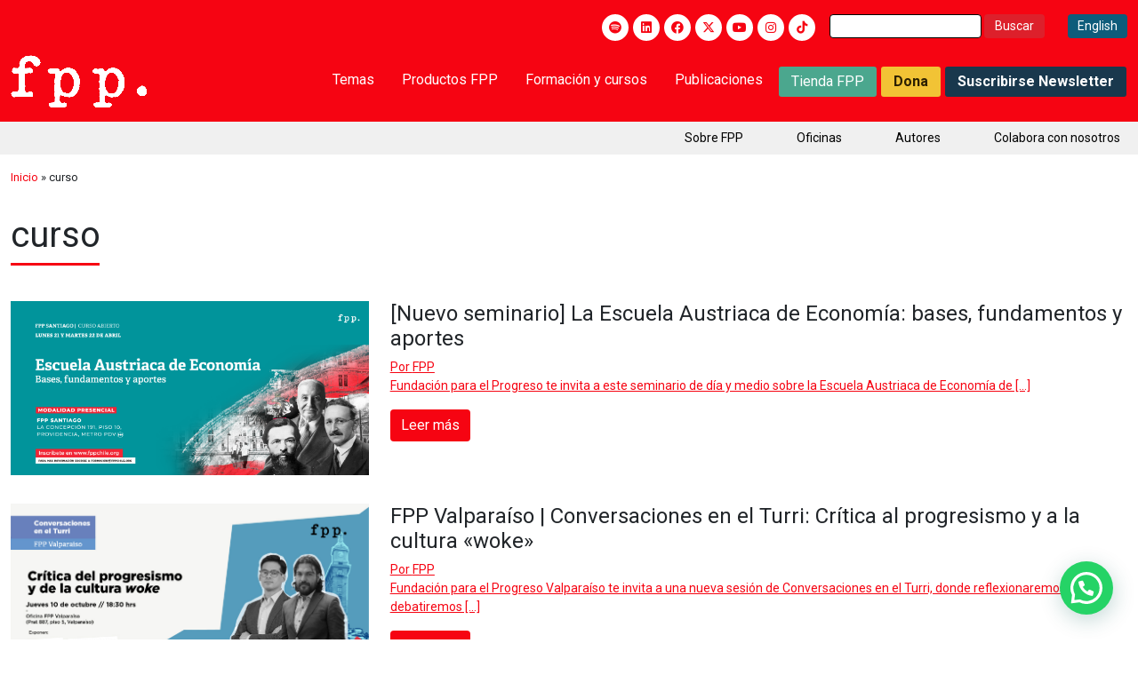

--- FILE ---
content_type: text/html; charset=UTF-8
request_url: https://fppchile.org/etiqueta/curso/
body_size: 24882
content:
<!DOCTYPE html>
<html dir="ltr" lang="es" prefix="og: https://ogp.me/ns#">
<head>
	<meta charset="UTF-8">
	<meta name="viewport" content="width=device-width, initial-scale=1.0">
	<meta http-equiv="X-UA-Compatible" content="IE=edge">
	<title>			curso - Fundación para el Progreso | Fundación para el Progreso - Centro de estudios liberal, independiente y sin fines de lucro, formado por profesionales, jóvenes, líderes de opinión, académicos e intelectuales públicos en Chile.		</title>
	<meta property="og:title" content="curso - Fundación para el Progreso">
	<link rel="stylesheet" href="https://fonts.googleapis.com/css2?family=Material+Symbols+Outlined:opsz,wght,FILL,GRAD@20..48,100..700,0..1,-50..200" />
		
	<meta name="msapplication-TileColor" content="#da532c">
	<meta name="theme-color" content="#f60412">

	
		<!-- All in One SEO 4.9.3 - aioseo.com -->
	<meta name="robots" content="max-image-preview:large" />
	<link rel="canonical" href="https://fppchile.org/etiqueta/curso/" />
	<link rel="next" href="https://fppchile.org/etiqueta/curso/page/2/" />
	<meta name="generator" content="All in One SEO (AIOSEO) 4.9.3" />
		<script type="application/ld+json" class="aioseo-schema">
			{"@context":"https:\/\/schema.org","@graph":[{"@type":"BreadcrumbList","@id":"https:\/\/fppchile.org\/etiqueta\/curso\/#breadcrumblist","itemListElement":[{"@type":"ListItem","@id":"https:\/\/fppchile.org#listItem","position":1,"name":"Inicio","item":"https:\/\/fppchile.org","nextItem":{"@type":"ListItem","@id":"https:\/\/fppchile.org\/etiqueta\/curso\/#listItem","name":"curso"}},{"@type":"ListItem","@id":"https:\/\/fppchile.org\/etiqueta\/curso\/#listItem","position":2,"name":"curso","previousItem":{"@type":"ListItem","@id":"https:\/\/fppchile.org#listItem","name":"Inicio"}}]},{"@type":"CollectionPage","@id":"https:\/\/fppchile.org\/etiqueta\/curso\/#collectionpage","url":"https:\/\/fppchile.org\/etiqueta\/curso\/","name":"curso - Fundaci\u00f3n para el Progreso","inLanguage":"es-ES","isPartOf":{"@id":"https:\/\/fppchile.org\/#website"},"breadcrumb":{"@id":"https:\/\/fppchile.org\/etiqueta\/curso\/#breadcrumblist"}},{"@type":"Organization","@id":"https:\/\/fppchile.org\/#organization","name":"Fundaci\u00f3n por el progreso","description":"Centro de estudios liberal, independiente y sin fines de lucro, formado por profesionales, j\u00f3venes, l\u00edderes de opini\u00f3n, acad\u00e9micos e intelectuales p\u00fablicos en Chile.","url":"https:\/\/fppchile.org\/"},{"@type":"WebSite","@id":"https:\/\/fppchile.org\/#website","url":"https:\/\/fppchile.org\/","name":"Fundaci\u00f3n por el progreso","description":"Centro de estudios liberal, independiente y sin fines de lucro, formado por profesionales, j\u00f3venes, l\u00edderes de opini\u00f3n, acad\u00e9micos e intelectuales p\u00fablicos en Chile.","inLanguage":"es-ES","publisher":{"@id":"https:\/\/fppchile.org\/#organization"}}]}
		</script>
		<!-- All in One SEO -->

	<!-- Pixel Cat Facebook Pixel Code -->
	<script>
	!function(f,b,e,v,n,t,s){if(f.fbq)return;n=f.fbq=function(){n.callMethod?
	n.callMethod.apply(n,arguments):n.queue.push(arguments)};if(!f._fbq)f._fbq=n;
	n.push=n;n.loaded=!0;n.version='2.0';n.queue=[];t=b.createElement(e);t.async=!0;
	t.src=v;s=b.getElementsByTagName(e)[0];s.parentNode.insertBefore(t,s)}(window,
	document,'script','https://connect.facebook.net/en_US/fbevents.js' );
	fbq( 'init', '132031137504266' );	</script>
	<!-- DO NOT MODIFY -->
	<!-- End Facebook Pixel Code -->
	
<!-- Google Tag Manager for WordPress by gtm4wp.com -->
<script data-cfasync="false" data-pagespeed-no-defer>
	var gtm4wp_datalayer_name = "dataLayer";
	var dataLayer = dataLayer || [];
</script>
<!-- End Google Tag Manager for WordPress by gtm4wp.com --><link rel='dns-prefetch' href='//a.omappapi.com' />
<link rel='dns-prefetch' href='//use.fontawesome.com' />
<link rel='dns-prefetch' href='//www.googletagmanager.com' />
<link rel="alternate" type="application/rss+xml" title="Fundación para el Progreso &raquo; Feed" href="https://fppchile.org/feed/" />
<link rel="alternate" type="application/rss+xml" title="Fundación para el Progreso &raquo; Feed de los comentarios" href="https://fppchile.org/comments/feed/" />
<link rel="alternate" type="application/rss+xml" title="Fundación para el Progreso &raquo; Etiqueta curso del feed" href="https://fppchile.org/etiqueta/curso/feed/" />
		<!-- This site uses the Google Analytics by MonsterInsights plugin v9.11.1 - Using Analytics tracking - https://www.monsterinsights.com/ -->
							<script src="//www.googletagmanager.com/gtag/js?id=G-HFVG1DH96K"  data-cfasync="false" data-wpfc-render="false" type="text/javascript" async></script>
			<script data-cfasync="false" data-wpfc-render="false" type="text/javascript">
				var mi_version = '9.11.1';
				var mi_track_user = true;
				var mi_no_track_reason = '';
								var MonsterInsightsDefaultLocations = {"page_location":"https:\/\/fppchile.org\/etiqueta\/curso\/"};
								if ( typeof MonsterInsightsPrivacyGuardFilter === 'function' ) {
					var MonsterInsightsLocations = (typeof MonsterInsightsExcludeQuery === 'object') ? MonsterInsightsPrivacyGuardFilter( MonsterInsightsExcludeQuery ) : MonsterInsightsPrivacyGuardFilter( MonsterInsightsDefaultLocations );
				} else {
					var MonsterInsightsLocations = (typeof MonsterInsightsExcludeQuery === 'object') ? MonsterInsightsExcludeQuery : MonsterInsightsDefaultLocations;
				}

								var disableStrs = [
										'ga-disable-G-HFVG1DH96K',
									];

				/* Function to detect opted out users */
				function __gtagTrackerIsOptedOut() {
					for (var index = 0; index < disableStrs.length; index++) {
						if (document.cookie.indexOf(disableStrs[index] + '=true') > -1) {
							return true;
						}
					}

					return false;
				}

				/* Disable tracking if the opt-out cookie exists. */
				if (__gtagTrackerIsOptedOut()) {
					for (var index = 0; index < disableStrs.length; index++) {
						window[disableStrs[index]] = true;
					}
				}

				/* Opt-out function */
				function __gtagTrackerOptout() {
					for (var index = 0; index < disableStrs.length; index++) {
						document.cookie = disableStrs[index] + '=true; expires=Thu, 31 Dec 2099 23:59:59 UTC; path=/';
						window[disableStrs[index]] = true;
					}
				}

				if ('undefined' === typeof gaOptout) {
					function gaOptout() {
						__gtagTrackerOptout();
					}
				}
								window.dataLayer = window.dataLayer || [];

				window.MonsterInsightsDualTracker = {
					helpers: {},
					trackers: {},
				};
				if (mi_track_user) {
					function __gtagDataLayer() {
						dataLayer.push(arguments);
					}

					function __gtagTracker(type, name, parameters) {
						if (!parameters) {
							parameters = {};
						}

						if (parameters.send_to) {
							__gtagDataLayer.apply(null, arguments);
							return;
						}

						if (type === 'event') {
														parameters.send_to = monsterinsights_frontend.v4_id;
							var hookName = name;
							if (typeof parameters['event_category'] !== 'undefined') {
								hookName = parameters['event_category'] + ':' + name;
							}

							if (typeof MonsterInsightsDualTracker.trackers[hookName] !== 'undefined') {
								MonsterInsightsDualTracker.trackers[hookName](parameters);
							} else {
								__gtagDataLayer('event', name, parameters);
							}
							
						} else {
							__gtagDataLayer.apply(null, arguments);
						}
					}

					__gtagTracker('js', new Date());
					__gtagTracker('set', {
						'developer_id.dZGIzZG': true,
											});
					if ( MonsterInsightsLocations.page_location ) {
						__gtagTracker('set', MonsterInsightsLocations);
					}
										__gtagTracker('config', 'G-HFVG1DH96K', {"forceSSL":"true","link_attribution":"true"} );
										window.gtag = __gtagTracker;										(function () {
						/* https://developers.google.com/analytics/devguides/collection/analyticsjs/ */
						/* ga and __gaTracker compatibility shim. */
						var noopfn = function () {
							return null;
						};
						var newtracker = function () {
							return new Tracker();
						};
						var Tracker = function () {
							return null;
						};
						var p = Tracker.prototype;
						p.get = noopfn;
						p.set = noopfn;
						p.send = function () {
							var args = Array.prototype.slice.call(arguments);
							args.unshift('send');
							__gaTracker.apply(null, args);
						};
						var __gaTracker = function () {
							var len = arguments.length;
							if (len === 0) {
								return;
							}
							var f = arguments[len - 1];
							if (typeof f !== 'object' || f === null || typeof f.hitCallback !== 'function') {
								if ('send' === arguments[0]) {
									var hitConverted, hitObject = false, action;
									if ('event' === arguments[1]) {
										if ('undefined' !== typeof arguments[3]) {
											hitObject = {
												'eventAction': arguments[3],
												'eventCategory': arguments[2],
												'eventLabel': arguments[4],
												'value': arguments[5] ? arguments[5] : 1,
											}
										}
									}
									if ('pageview' === arguments[1]) {
										if ('undefined' !== typeof arguments[2]) {
											hitObject = {
												'eventAction': 'page_view',
												'page_path': arguments[2],
											}
										}
									}
									if (typeof arguments[2] === 'object') {
										hitObject = arguments[2];
									}
									if (typeof arguments[5] === 'object') {
										Object.assign(hitObject, arguments[5]);
									}
									if ('undefined' !== typeof arguments[1].hitType) {
										hitObject = arguments[1];
										if ('pageview' === hitObject.hitType) {
											hitObject.eventAction = 'page_view';
										}
									}
									if (hitObject) {
										action = 'timing' === arguments[1].hitType ? 'timing_complete' : hitObject.eventAction;
										hitConverted = mapArgs(hitObject);
										__gtagTracker('event', action, hitConverted);
									}
								}
								return;
							}

							function mapArgs(args) {
								var arg, hit = {};
								var gaMap = {
									'eventCategory': 'event_category',
									'eventAction': 'event_action',
									'eventLabel': 'event_label',
									'eventValue': 'event_value',
									'nonInteraction': 'non_interaction',
									'timingCategory': 'event_category',
									'timingVar': 'name',
									'timingValue': 'value',
									'timingLabel': 'event_label',
									'page': 'page_path',
									'location': 'page_location',
									'title': 'page_title',
									'referrer' : 'page_referrer',
								};
								for (arg in args) {
																		if (!(!args.hasOwnProperty(arg) || !gaMap.hasOwnProperty(arg))) {
										hit[gaMap[arg]] = args[arg];
									} else {
										hit[arg] = args[arg];
									}
								}
								return hit;
							}

							try {
								f.hitCallback();
							} catch (ex) {
							}
						};
						__gaTracker.create = newtracker;
						__gaTracker.getByName = newtracker;
						__gaTracker.getAll = function () {
							return [];
						};
						__gaTracker.remove = noopfn;
						__gaTracker.loaded = true;
						window['__gaTracker'] = __gaTracker;
					})();
									} else {
										console.log("");
					(function () {
						function __gtagTracker() {
							return null;
						}

						window['__gtagTracker'] = __gtagTracker;
						window['gtag'] = __gtagTracker;
					})();
									}
			</script>
							<!-- / Google Analytics by MonsterInsights -->
		<style id='wp-img-auto-sizes-contain-inline-css' type='text/css'>
img:is([sizes=auto i],[sizes^="auto," i]){contain-intrinsic-size:3000px 1500px}
/*# sourceURL=wp-img-auto-sizes-contain-inline-css */
</style>
<link rel='stylesheet' id='bootstrap-css' href='https://fppchile.org/wp-content/themes/fpp/assets/css/bootstrap5/css/bootstrap.min.css?ver=6.9' type='text/css' media='all' />
<link rel='stylesheet' id='owlCarouselCSS-css' href='https://fppchile.org/wp-content/themes/fpp/assets/js/owlCarousel/assets/owl.carousel.min.css?ver=6.9' type='text/css' media='all' />
<link rel='stylesheet' id='wowCSS-css' href='https://fppchile.org/wp-content/themes/fpp/assets/css/animate.css?ver=6.9' type='text/css' media='all' />
<link rel='stylesheet' id='jqueryUICSS-css' href='https://fppchile.org/wp-content/themes/fpp/assets/css/jquery-ui.css?ver=6.9' type='text/css' media='all' />
<link rel='stylesheet' id='lcGaleryCSS-css' href='https://fppchile.org/wp-content/themes/fpp/assets/css/lc_lightbox.css?ver=6.9' type='text/css' media='all' />
<link rel='stylesheet' id='style-css' href='https://fppchile.org/wp-content/themes/fpp/style.css?ver=1.3' type='text/css' media='all' />
<link rel='stylesheet' id='styleR-css' href='https://fppchile.org/wp-content/themes/fpp/responsive.css?ver=1.4' type='text/css' media='all' />
<style id='wp-emoji-styles-inline-css' type='text/css'>

	img.wp-smiley, img.emoji {
		display: inline !important;
		border: none !important;
		box-shadow: none !important;
		height: 1em !important;
		width: 1em !important;
		margin: 0 0.07em !important;
		vertical-align: -0.1em !important;
		background: none !important;
		padding: 0 !important;
	}
/*# sourceURL=wp-emoji-styles-inline-css */
</style>
<link rel='stylesheet' id='wp-block-library-css' href='https://fppchile.org/wp-includes/css/dist/block-library/style.min.css?ver=6.9' type='text/css' media='all' />
<style id='wp-block-paragraph-inline-css' type='text/css'>
.is-small-text{font-size:.875em}.is-regular-text{font-size:1em}.is-large-text{font-size:2.25em}.is-larger-text{font-size:3em}.has-drop-cap:not(:focus):first-letter{float:left;font-size:8.4em;font-style:normal;font-weight:100;line-height:.68;margin:.05em .1em 0 0;text-transform:uppercase}body.rtl .has-drop-cap:not(:focus):first-letter{float:none;margin-left:.1em}p.has-drop-cap.has-background{overflow:hidden}:root :where(p.has-background){padding:1.25em 2.375em}:where(p.has-text-color:not(.has-link-color)) a{color:inherit}p.has-text-align-left[style*="writing-mode:vertical-lr"],p.has-text-align-right[style*="writing-mode:vertical-rl"]{rotate:180deg}
/*# sourceURL=https://fppchile.org/wp-includes/blocks/paragraph/style.min.css */
</style>
<style id='global-styles-inline-css' type='text/css'>
:root{--wp--preset--aspect-ratio--square: 1;--wp--preset--aspect-ratio--4-3: 4/3;--wp--preset--aspect-ratio--3-4: 3/4;--wp--preset--aspect-ratio--3-2: 3/2;--wp--preset--aspect-ratio--2-3: 2/3;--wp--preset--aspect-ratio--16-9: 16/9;--wp--preset--aspect-ratio--9-16: 9/16;--wp--preset--color--black: #000000;--wp--preset--color--cyan-bluish-gray: #abb8c3;--wp--preset--color--white: #ffffff;--wp--preset--color--pale-pink: #f78da7;--wp--preset--color--vivid-red: #cf2e2e;--wp--preset--color--luminous-vivid-orange: #ff6900;--wp--preset--color--luminous-vivid-amber: #fcb900;--wp--preset--color--light-green-cyan: #7bdcb5;--wp--preset--color--vivid-green-cyan: #00d084;--wp--preset--color--pale-cyan-blue: #8ed1fc;--wp--preset--color--vivid-cyan-blue: #0693e3;--wp--preset--color--vivid-purple: #9b51e0;--wp--preset--gradient--vivid-cyan-blue-to-vivid-purple: linear-gradient(135deg,rgb(6,147,227) 0%,rgb(155,81,224) 100%);--wp--preset--gradient--light-green-cyan-to-vivid-green-cyan: linear-gradient(135deg,rgb(122,220,180) 0%,rgb(0,208,130) 100%);--wp--preset--gradient--luminous-vivid-amber-to-luminous-vivid-orange: linear-gradient(135deg,rgb(252,185,0) 0%,rgb(255,105,0) 100%);--wp--preset--gradient--luminous-vivid-orange-to-vivid-red: linear-gradient(135deg,rgb(255,105,0) 0%,rgb(207,46,46) 100%);--wp--preset--gradient--very-light-gray-to-cyan-bluish-gray: linear-gradient(135deg,rgb(238,238,238) 0%,rgb(169,184,195) 100%);--wp--preset--gradient--cool-to-warm-spectrum: linear-gradient(135deg,rgb(74,234,220) 0%,rgb(151,120,209) 20%,rgb(207,42,186) 40%,rgb(238,44,130) 60%,rgb(251,105,98) 80%,rgb(254,248,76) 100%);--wp--preset--gradient--blush-light-purple: linear-gradient(135deg,rgb(255,206,236) 0%,rgb(152,150,240) 100%);--wp--preset--gradient--blush-bordeaux: linear-gradient(135deg,rgb(254,205,165) 0%,rgb(254,45,45) 50%,rgb(107,0,62) 100%);--wp--preset--gradient--luminous-dusk: linear-gradient(135deg,rgb(255,203,112) 0%,rgb(199,81,192) 50%,rgb(65,88,208) 100%);--wp--preset--gradient--pale-ocean: linear-gradient(135deg,rgb(255,245,203) 0%,rgb(182,227,212) 50%,rgb(51,167,181) 100%);--wp--preset--gradient--electric-grass: linear-gradient(135deg,rgb(202,248,128) 0%,rgb(113,206,126) 100%);--wp--preset--gradient--midnight: linear-gradient(135deg,rgb(2,3,129) 0%,rgb(40,116,252) 100%);--wp--preset--font-size--small: 13px;--wp--preset--font-size--medium: 20px;--wp--preset--font-size--large: 36px;--wp--preset--font-size--x-large: 42px;--wp--preset--spacing--20: 0.44rem;--wp--preset--spacing--30: 0.67rem;--wp--preset--spacing--40: 1rem;--wp--preset--spacing--50: 1.5rem;--wp--preset--spacing--60: 2.25rem;--wp--preset--spacing--70: 3.38rem;--wp--preset--spacing--80: 5.06rem;--wp--preset--shadow--natural: 6px 6px 9px rgba(0, 0, 0, 0.2);--wp--preset--shadow--deep: 12px 12px 50px rgba(0, 0, 0, 0.4);--wp--preset--shadow--sharp: 6px 6px 0px rgba(0, 0, 0, 0.2);--wp--preset--shadow--outlined: 6px 6px 0px -3px rgb(255, 255, 255), 6px 6px rgb(0, 0, 0);--wp--preset--shadow--crisp: 6px 6px 0px rgb(0, 0, 0);}:where(.is-layout-flex){gap: 0.5em;}:where(.is-layout-grid){gap: 0.5em;}body .is-layout-flex{display: flex;}.is-layout-flex{flex-wrap: wrap;align-items: center;}.is-layout-flex > :is(*, div){margin: 0;}body .is-layout-grid{display: grid;}.is-layout-grid > :is(*, div){margin: 0;}:where(.wp-block-columns.is-layout-flex){gap: 2em;}:where(.wp-block-columns.is-layout-grid){gap: 2em;}:where(.wp-block-post-template.is-layout-flex){gap: 1.25em;}:where(.wp-block-post-template.is-layout-grid){gap: 1.25em;}.has-black-color{color: var(--wp--preset--color--black) !important;}.has-cyan-bluish-gray-color{color: var(--wp--preset--color--cyan-bluish-gray) !important;}.has-white-color{color: var(--wp--preset--color--white) !important;}.has-pale-pink-color{color: var(--wp--preset--color--pale-pink) !important;}.has-vivid-red-color{color: var(--wp--preset--color--vivid-red) !important;}.has-luminous-vivid-orange-color{color: var(--wp--preset--color--luminous-vivid-orange) !important;}.has-luminous-vivid-amber-color{color: var(--wp--preset--color--luminous-vivid-amber) !important;}.has-light-green-cyan-color{color: var(--wp--preset--color--light-green-cyan) !important;}.has-vivid-green-cyan-color{color: var(--wp--preset--color--vivid-green-cyan) !important;}.has-pale-cyan-blue-color{color: var(--wp--preset--color--pale-cyan-blue) !important;}.has-vivid-cyan-blue-color{color: var(--wp--preset--color--vivid-cyan-blue) !important;}.has-vivid-purple-color{color: var(--wp--preset--color--vivid-purple) !important;}.has-black-background-color{background-color: var(--wp--preset--color--black) !important;}.has-cyan-bluish-gray-background-color{background-color: var(--wp--preset--color--cyan-bluish-gray) !important;}.has-white-background-color{background-color: var(--wp--preset--color--white) !important;}.has-pale-pink-background-color{background-color: var(--wp--preset--color--pale-pink) !important;}.has-vivid-red-background-color{background-color: var(--wp--preset--color--vivid-red) !important;}.has-luminous-vivid-orange-background-color{background-color: var(--wp--preset--color--luminous-vivid-orange) !important;}.has-luminous-vivid-amber-background-color{background-color: var(--wp--preset--color--luminous-vivid-amber) !important;}.has-light-green-cyan-background-color{background-color: var(--wp--preset--color--light-green-cyan) !important;}.has-vivid-green-cyan-background-color{background-color: var(--wp--preset--color--vivid-green-cyan) !important;}.has-pale-cyan-blue-background-color{background-color: var(--wp--preset--color--pale-cyan-blue) !important;}.has-vivid-cyan-blue-background-color{background-color: var(--wp--preset--color--vivid-cyan-blue) !important;}.has-vivid-purple-background-color{background-color: var(--wp--preset--color--vivid-purple) !important;}.has-black-border-color{border-color: var(--wp--preset--color--black) !important;}.has-cyan-bluish-gray-border-color{border-color: var(--wp--preset--color--cyan-bluish-gray) !important;}.has-white-border-color{border-color: var(--wp--preset--color--white) !important;}.has-pale-pink-border-color{border-color: var(--wp--preset--color--pale-pink) !important;}.has-vivid-red-border-color{border-color: var(--wp--preset--color--vivid-red) !important;}.has-luminous-vivid-orange-border-color{border-color: var(--wp--preset--color--luminous-vivid-orange) !important;}.has-luminous-vivid-amber-border-color{border-color: var(--wp--preset--color--luminous-vivid-amber) !important;}.has-light-green-cyan-border-color{border-color: var(--wp--preset--color--light-green-cyan) !important;}.has-vivid-green-cyan-border-color{border-color: var(--wp--preset--color--vivid-green-cyan) !important;}.has-pale-cyan-blue-border-color{border-color: var(--wp--preset--color--pale-cyan-blue) !important;}.has-vivid-cyan-blue-border-color{border-color: var(--wp--preset--color--vivid-cyan-blue) !important;}.has-vivid-purple-border-color{border-color: var(--wp--preset--color--vivid-purple) !important;}.has-vivid-cyan-blue-to-vivid-purple-gradient-background{background: var(--wp--preset--gradient--vivid-cyan-blue-to-vivid-purple) !important;}.has-light-green-cyan-to-vivid-green-cyan-gradient-background{background: var(--wp--preset--gradient--light-green-cyan-to-vivid-green-cyan) !important;}.has-luminous-vivid-amber-to-luminous-vivid-orange-gradient-background{background: var(--wp--preset--gradient--luminous-vivid-amber-to-luminous-vivid-orange) !important;}.has-luminous-vivid-orange-to-vivid-red-gradient-background{background: var(--wp--preset--gradient--luminous-vivid-orange-to-vivid-red) !important;}.has-very-light-gray-to-cyan-bluish-gray-gradient-background{background: var(--wp--preset--gradient--very-light-gray-to-cyan-bluish-gray) !important;}.has-cool-to-warm-spectrum-gradient-background{background: var(--wp--preset--gradient--cool-to-warm-spectrum) !important;}.has-blush-light-purple-gradient-background{background: var(--wp--preset--gradient--blush-light-purple) !important;}.has-blush-bordeaux-gradient-background{background: var(--wp--preset--gradient--blush-bordeaux) !important;}.has-luminous-dusk-gradient-background{background: var(--wp--preset--gradient--luminous-dusk) !important;}.has-pale-ocean-gradient-background{background: var(--wp--preset--gradient--pale-ocean) !important;}.has-electric-grass-gradient-background{background: var(--wp--preset--gradient--electric-grass) !important;}.has-midnight-gradient-background{background: var(--wp--preset--gradient--midnight) !important;}.has-small-font-size{font-size: var(--wp--preset--font-size--small) !important;}.has-medium-font-size{font-size: var(--wp--preset--font-size--medium) !important;}.has-large-font-size{font-size: var(--wp--preset--font-size--large) !important;}.has-x-large-font-size{font-size: var(--wp--preset--font-size--x-large) !important;}
/*# sourceURL=global-styles-inline-css */
</style>

<style id='classic-theme-styles-inline-css' type='text/css'>
/*! This file is auto-generated */
.wp-block-button__link{color:#fff;background-color:#32373c;border-radius:9999px;box-shadow:none;text-decoration:none;padding:calc(.667em + 2px) calc(1.333em + 2px);font-size:1.125em}.wp-block-file__button{background:#32373c;color:#fff;text-decoration:none}
/*# sourceURL=/wp-includes/css/classic-themes.min.css */
</style>
<style id='font-awesome-svg-styles-default-inline-css' type='text/css'>
.svg-inline--fa {
  display: inline-block;
  height: 1em;
  overflow: visible;
  vertical-align: -.125em;
}
/*# sourceURL=font-awesome-svg-styles-default-inline-css */
</style>
<link rel='stylesheet' id='font-awesome-svg-styles-css' href='https://fppchile.org/wp-content/uploads/font-awesome/v6.4.2/css/svg-with-js.css' type='text/css' media='all' />
<style id='font-awesome-svg-styles-inline-css' type='text/css'>
   .wp-block-font-awesome-icon svg::before,
   .wp-rich-text-font-awesome-icon svg::before {content: unset;}
/*# sourceURL=font-awesome-svg-styles-inline-css */
</style>
<link rel='stylesheet' id='dnd-upload-cf7-css' href='https://fppchile.org/wp-content/plugins/drag-and-drop-multiple-file-upload-contact-form-7/assets/css/dnd-upload-cf7.css?ver=1.3.9.0' type='text/css' media='all' />
<link rel='stylesheet' id='contact-form-7-css' href='https://fppchile.org/wp-content/plugins/contact-form-7/includes/css/styles.css?ver=6.1.4' type='text/css' media='all' />
<link rel='stylesheet' id='font-awesome-official-css' href='https://use.fontawesome.com/releases/v6.4.2/css/all.css' type='text/css' media='all' integrity="sha384-blOohCVdhjmtROpu8+CfTnUWham9nkX7P7OZQMst+RUnhtoY/9qemFAkIKOYxDI3" crossorigin="anonymous" />
<link rel='stylesheet' id='wp-pagenavi-css' href='https://fppchile.org/wp-content/plugins/wp-pagenavi/pagenavi-css.css?ver=2.70' type='text/css' media='all' />
<link rel='stylesheet' id='cf7cf-style-css' href='https://fppchile.org/wp-content/plugins/cf7-conditional-fields/style.css?ver=2.6.1' type='text/css' media='all' />
<link rel='stylesheet' id='font-awesome-official-v4shim-css' href='https://use.fontawesome.com/releases/v6.4.2/css/v4-shims.css' type='text/css' media='all' integrity="sha384-IqMDcR2qh8kGcGdRrxwop5R2GiUY5h8aDR/LhYxPYiXh3sAAGGDkFvFqWgFvTsTd" crossorigin="anonymous" />
<script type="text/javascript" id="gtmkit-js-before" data-cfasync="false" data-nowprocket="" data-cookieconsent="ignore">
/* <![CDATA[ */
		window.gtmkit_settings = {"datalayer_name":"dataLayer","console_log":false};
		window.gtmkit_data = {};
		window.dataLayer = window.dataLayer || [];
				
//# sourceURL=gtmkit-js-before
/* ]]> */
</script>
<script type="text/javascript" src="https://fppchile.org/wp-content/plugins/google-analytics-for-wordpress/assets/js/frontend-gtag.min.js?ver=9.11.1" id="monsterinsights-frontend-script-js" async="async" data-wp-strategy="async"></script>
<script data-cfasync="false" data-wpfc-render="false" type="text/javascript" id='monsterinsights-frontend-script-js-extra'>/* <![CDATA[ */
var monsterinsights_frontend = {"js_events_tracking":"true","download_extensions":"doc,pdf,ppt,zip,xls,docx,pptx,xlsx","inbound_paths":"[{\"path\":\"\\\/go\\\/\",\"label\":\"affiliate\"},{\"path\":\"\\\/recommend\\\/\",\"label\":\"affiliate\"}]","home_url":"https:\/\/fppchile.org","hash_tracking":"false","v4_id":"G-HFVG1DH96K"};/* ]]> */
</script>
<script type="text/javascript" id="gtmkit-container-js-after" data-cfasync="false" data-nowprocket="" data-cookieconsent="ignore">
/* <![CDATA[ */
/* Google Tag Manager */
(function(w,d,s,l,i){w[l]=w[l]||[];w[l].push({'gtm.start':
new Date().getTime(),event:'gtm.js'});var f=d.getElementsByTagName(s)[0],
j=d.createElement(s),dl=l!='dataLayer'?'&l='+l:'';j.async=true;j.src=
'https://www.googletagmanager.com/gtm.js?id='+i+dl;f.parentNode.insertBefore(j,f);
})(window,document,'script','dataLayer','GTM-NDBHRR7V');
/* End Google Tag Manager */

//# sourceURL=gtmkit-container-js-after
/* ]]> */
</script>
<script type="text/javascript" src="https://fppchile.org/wp-content/plugins/gtm-kit/assets/integration/contact-form-7.js?ver=2.4.4" id="gtmkit-cf7-js" defer="defer" data-wp-strategy="defer"></script>
<script type="text/javascript" id="gtmkit-datalayer-js-before" data-cfasync="false" data-nowprocket="" data-cookieconsent="ignore">
/* <![CDATA[ */
const gtmkit_dataLayer_content = {"pageType":"post"};
dataLayer.push( gtmkit_dataLayer_content );

//# sourceURL=gtmkit-datalayer-js-before
/* ]]> */
</script>
<link rel="https://api.w.org/" href="https://fppchile.org/wp-json/" /><link rel="alternate" title="JSON" type="application/json" href="https://fppchile.org/wp-json/wp/v2/tags/607" /><link rel="EditURI" type="application/rsd+xml" title="RSD" href="https://fppchile.org/xmlrpc.php?rsd" />
<meta name="generator" content="WordPress 6.9" />
<meta name="cdp-version" content="1.5.0" />
<!-- Google Tag Manager for WordPress by gtm4wp.com -->
<!-- GTM Container placement set to automatic -->
<script data-cfasync="false" data-pagespeed-no-defer type="text/javascript">
	var dataLayer_content = {"pagePostType":"post","pagePostType2":"tag-post"};
	dataLayer.push( dataLayer_content );
</script>
<script data-cfasync="false" data-pagespeed-no-defer type="text/javascript">
(function(w,d,s,l,i){w[l]=w[l]||[];w[l].push({'gtm.start':
new Date().getTime(),event:'gtm.js'});var f=d.getElementsByTagName(s)[0],
j=d.createElement(s),dl=l!='dataLayer'?'&l='+l:'';j.async=true;j.src=
'//www.googletagmanager.com/gtm.js?id='+i+dl;f.parentNode.insertBefore(j,f);
})(window,document,'script','dataLayer','GTM-PHBSW6J');
</script>
<!-- End Google Tag Manager for WordPress by gtm4wp.com -->
		<script>
		(function(h,o,t,j,a,r){
			h.hj=h.hj||function(){(h.hj.q=h.hj.q||[]).push(arguments)};
			h._hjSettings={hjid:2741547,hjsv:5};
			a=o.getElementsByTagName('head')[0];
			r=o.createElement('script');r.async=1;
			r.src=t+h._hjSettings.hjid+j+h._hjSettings.hjsv;
			a.appendChild(r);
		})(window,document,'//static.hotjar.com/c/hotjar-','.js?sv=');
		</script>
		<script id='nitro-telemetry-meta' nitro-exclude>window.NPTelemetryMetadata={missReason: (!window.NITROPACK_STATE ? 'cache not found' : 'hit'),pageType: 'post_tag',isEligibleForOptimization: true,}</script><script id='nitro-generic' nitro-exclude>(()=>{window.NitroPack=window.NitroPack||{coreVersion:"na",isCounted:!1};let e=document.createElement("script");if(e.src="https://nitroscripts.com/uvhrkkZPuvGFDfTNLQmdpcmEMVNEsmHB",e.async=!0,e.id="nitro-script",document.head.appendChild(e),!window.NitroPack.isCounted){window.NitroPack.isCounted=!0;let t=()=>{navigator.sendBeacon("https://to.getnitropack.com/p",JSON.stringify({siteId:"uvhrkkZPuvGFDfTNLQmdpcmEMVNEsmHB",url:window.location.href,isOptimized:!!window.IS_NITROPACK,coreVersion:"na",missReason:window.NPTelemetryMetadata?.missReason||"",pageType:window.NPTelemetryMetadata?.pageType||"",isEligibleForOptimization:!!window.NPTelemetryMetadata?.isEligibleForOptimization}))};(()=>{let e=()=>new Promise(e=>{"complete"===document.readyState?e():window.addEventListener("load",e)}),i=()=>new Promise(e=>{document.prerendering?document.addEventListener("prerenderingchange",e,{once:!0}):e()}),a=async()=>{await i(),await e(),t()};a()})(),window.addEventListener("pageshow",e=>{if(e.persisted){let i=document.prerendering||self.performance?.getEntriesByType?.("navigation")[0]?.activationStart>0;"visible"!==document.visibilityState||i||t()}})}})();</script><meta name="generator" content="Powered by Slider Revolution 6.6.20 - responsive, Mobile-Friendly Slider Plugin for WordPress with comfortable drag and drop interface." />
<link rel="icon" href="https://fppchile.org/wp-content/uploads/2019/11/cropped-logo-fpp-chile-fundacion-para-el-progreso-e1573088975885-32x32.jpg" sizes="32x32" />
<link rel="icon" href="https://fppchile.org/wp-content/uploads/2019/11/cropped-logo-fpp-chile-fundacion-para-el-progreso-e1573088975885-192x192.jpg" sizes="192x192" />
<link rel="apple-touch-icon" href="https://fppchile.org/wp-content/uploads/2019/11/cropped-logo-fpp-chile-fundacion-para-el-progreso-e1573088975885-180x180.jpg" />
<meta name="msapplication-TileImage" content="https://fppchile.org/wp-content/uploads/2019/11/cropped-logo-fpp-chile-fundacion-para-el-progreso-e1573088975885-270x270.jpg" />
<script>function setREVStartSize(e){
			//window.requestAnimationFrame(function() {
				window.RSIW = window.RSIW===undefined ? window.innerWidth : window.RSIW;
				window.RSIH = window.RSIH===undefined ? window.innerHeight : window.RSIH;
				try {
					var pw = document.getElementById(e.c).parentNode.offsetWidth,
						newh;
					pw = pw===0 || isNaN(pw) || (e.l=="fullwidth" || e.layout=="fullwidth") ? window.RSIW : pw;
					e.tabw = e.tabw===undefined ? 0 : parseInt(e.tabw);
					e.thumbw = e.thumbw===undefined ? 0 : parseInt(e.thumbw);
					e.tabh = e.tabh===undefined ? 0 : parseInt(e.tabh);
					e.thumbh = e.thumbh===undefined ? 0 : parseInt(e.thumbh);
					e.tabhide = e.tabhide===undefined ? 0 : parseInt(e.tabhide);
					e.thumbhide = e.thumbhide===undefined ? 0 : parseInt(e.thumbhide);
					e.mh = e.mh===undefined || e.mh=="" || e.mh==="auto" ? 0 : parseInt(e.mh,0);
					if(e.layout==="fullscreen" || e.l==="fullscreen")
						newh = Math.max(e.mh,window.RSIH);
					else{
						e.gw = Array.isArray(e.gw) ? e.gw : [e.gw];
						for (var i in e.rl) if (e.gw[i]===undefined || e.gw[i]===0) e.gw[i] = e.gw[i-1];
						e.gh = e.el===undefined || e.el==="" || (Array.isArray(e.el) && e.el.length==0)? e.gh : e.el;
						e.gh = Array.isArray(e.gh) ? e.gh : [e.gh];
						for (var i in e.rl) if (e.gh[i]===undefined || e.gh[i]===0) e.gh[i] = e.gh[i-1];
											
						var nl = new Array(e.rl.length),
							ix = 0,
							sl;
						e.tabw = e.tabhide>=pw ? 0 : e.tabw;
						e.thumbw = e.thumbhide>=pw ? 0 : e.thumbw;
						e.tabh = e.tabhide>=pw ? 0 : e.tabh;
						e.thumbh = e.thumbhide>=pw ? 0 : e.thumbh;
						for (var i in e.rl) nl[i] = e.rl[i]<window.RSIW ? 0 : e.rl[i];
						sl = nl[0];
						for (var i in nl) if (sl>nl[i] && nl[i]>0) { sl = nl[i]; ix=i;}
						var m = pw>(e.gw[ix]+e.tabw+e.thumbw) ? 1 : (pw-(e.tabw+e.thumbw)) / (e.gw[ix]);
						newh =  (e.gh[ix] * m) + (e.tabh + e.thumbh);
					}
					var el = document.getElementById(e.c);
					if (el!==null && el) el.style.height = newh+"px";
					el = document.getElementById(e.c+"_wrapper");
					if (el!==null && el) {
						el.style.height = newh+"px";
						el.style.display = "block";
					}
				} catch(e){
					console.log("Failure at Presize of Slider:" + e)
				}
			//});
		  };</script>
		<style type="text/css" id="wp-custom-css">
			





		</style>
		
<link rel='stylesheet' id='joinchat-css' href='https://fppchile.org/wp-content/plugins/creame-whatsapp-me/public/css/joinchat-btn.min.css?ver=6.0.10' type='text/css' media='all' />
<style id='joinchat-inline-css' type='text/css'>
.joinchat{--ch:142;--cs:70%;--cl:49%;--bw:1}
/*# sourceURL=joinchat-inline-css */
</style>
<link rel='stylesheet' id='rs-plugin-settings-css' href='https://fppchile.org/wp-content/plugins/revslider/public/assets/css/rs6.css?ver=6.6.20' type='text/css' media='all' />
<style id='rs-plugin-settings-inline-css' type='text/css'>
#rs-demo-id {}
/*# sourceURL=rs-plugin-settings-inline-css */
</style>
</head>

<body class="archive tag tag-curso tag-607 wp-embed-responsive wp-theme-fpp">
	<div class="menu-mobile  d-block d-md-none menu-mobile-principal">
		<span class="cerrar">X</span>
		<div class="menu-menu-mobile-container"><ul id="menu-menu-mobile" class="menu-mobile-div"><li id="menu-item-42724" class="menu-item menu-item-type-custom menu-item-object-custom menu-item-has-children menu-item-42724"><a href="#">Constitución</a>
<ul class="sub-menu">
	<li id="menu-item-42725" class="atras menu-item menu-item-type-custom menu-item-object-custom menu-item-42725"><a href="#">Atrás</a></li>
	<li id="menu-item-42726" class="menu-item menu-item-type-custom menu-item-object-custom menu-item-42726"><a href="https://www.chilelapiensa.cl/">#ChileLaPiensa</a></li>
	<li id="menu-item-42727" class="menu-item menu-item-type-taxonomy menu-item-object-category menu-item-42727"><a href="https://fppchile.org/categoria/constitucionalismo/">Constitucionalismo</a></li>
	<li id="menu-item-42728" class="menu-item menu-item-type-taxonomy menu-item-object-category menu-item-42728"><a href="https://fppchile.org/categoria/banco-central-y-deuda-publica/">Banco Central</a></li>
	<li id="menu-item-42729" class="menu-item menu-item-type-taxonomy menu-item-object-category menu-item-42729"><a href="https://fppchile.org/categoria/democracia-liberal/">Democracia liberal</a></li>
	<li id="menu-item-42730" class="menu-item menu-item-type-taxonomy menu-item-object-category menu-item-42730"><a href="https://fppchile.org/categoria/sistemas-de-gobierno/">Sistemas de gobierno</a></li>
	<li id="menu-item-42731" class="menu-item menu-item-type-taxonomy menu-item-object-category menu-item-has-children menu-item-42731"><a href="https://fppchile.org/categoria/libertades-esenciales/">Libertades esenciales</a>
	<ul class="sub-menu">
		<li id="menu-item-42735" class="atras menu-item menu-item-type-custom menu-item-object-custom menu-item-42735"><a href="#">Atrás</a></li>
		<li id="menu-item-42733" class="menu-item menu-item-type-taxonomy menu-item-object-category menu-item-42733"><a href="https://fppchile.org/categoria/libertad-de-educacion/">Libertad de educación</a></li>
		<li id="menu-item-42734" class="menu-item menu-item-type-taxonomy menu-item-object-category menu-item-42734"><a href="https://fppchile.org/categoria/libertad-de-expresion/">Libertad de expresión</a></li>
	</ul>
</li>
	<li id="menu-item-42732" class="menu-item menu-item-type-taxonomy menu-item-object-category menu-item-42732"><a href="https://fppchile.org/categoria/libertad-de-culto/">Libertad de culto</a></li>
	<li id="menu-item-50199" class="menu-item menu-item-type-custom menu-item-object-custom menu-item-50199"><a href="https://fppchile.org/temas/educacion/">Educación</a></li>
</ul>
</li>
<li id="menu-item-43005" class="menu-item menu-item-type-custom menu-item-object-custom menu-item-has-children menu-item-43005"><a href="#">Temas</a>
<ul class="sub-menu">
	<li id="menu-item-43008" class="menu-item menu-item-type-post_type menu-item-object-page menu-item-43008"><a href="https://fppchile.org/temas/constitucionalismo/">Constitucionalismo</a></li>
	<li id="menu-item-43010" class="menu-item menu-item-type-post_type menu-item-object-page menu-item-43010"><a href="https://fppchile.org/temas/democracia-liberal/">Democracia liberal</a></li>
	<li id="menu-item-43007" class="menu-item menu-item-type-post_type menu-item-object-page menu-item-43007"><a href="https://fppchile.org/temas/desigualdad/">Desigualdad</a></li>
	<li id="menu-item-43011" class="menu-item menu-item-type-post_type menu-item-object-page menu-item-has-children menu-item-43011"><a href="https://fppchile.org/temas/economia/">Economía</a>
	<ul class="sub-menu">
		<li id="menu-item-43009" class="menu-item menu-item-type-post_type menu-item-object-page menu-item-43009"><a href="https://fppchile.org/temas/el-banco-central-institucion-pilar-de-una-economia-sana/">Banco Central</a></li>
	</ul>
</li>
	<li id="menu-item-50200" class="menu-item menu-item-type-custom menu-item-object-custom menu-item-50200"><a href="https://fppchile.org/temas/educacion/">Educación</a></li>
	<li id="menu-item-43012" class="menu-item menu-item-type-post_type menu-item-object-page menu-item-43012"><a href="https://fppchile.org/temas/feminismo/">Feminismo</a></li>
	<li id="menu-item-50172" class="menu-item menu-item-type-custom menu-item-object-custom menu-item-50172"><a href="https://fppchile.org/temas/libertad-de-culto/">Libertad de culto</a></li>
	<li id="menu-item-50182" class="menu-item menu-item-type-custom menu-item-object-custom menu-item-50182"><a href="https://fppchile.org/temas/libertad-de-educacio/">Libertad de enseñanza</a></li>
	<li id="menu-item-50187" class="menu-item menu-item-type-custom menu-item-object-custom menu-item-50187"><a href="https://fppchile.org/temas/libertad-de-expresion/">Libertad de expresión</a></li>
	<li id="menu-item-43018" class="menu-item menu-item-type-post_type menu-item-object-page menu-item-43018"><a href="https://fppchile.org/temas/populismo/">Populismo</a></li>
	<li id="menu-item-50221" class="menu-item menu-item-type-custom menu-item-object-custom menu-item-50221"><a href="https://fppchile.org/temas/salud/">Salud</a></li>
	<li id="menu-item-43019" class="menu-item menu-item-type-post_type menu-item-object-page menu-item-43019"><a href="https://fppchile.org/temas/sistemas-de-gobierno/">Sistemas de gobierno</a></li>
	<li id="menu-item-43020" class="menu-item menu-item-type-post_type menu-item-object-page menu-item-43020"><a href="https://fppchile.org/temas/socialismo/">Socialismo</a></li>
	<li id="menu-item-50219" class="menu-item menu-item-type-custom menu-item-object-custom menu-item-50219"><a href="https://fppchile.org/temas/vivienda/">Vivienda</a></li>
	<li id="menu-item-43021" class="menu-item menu-item-type-post_type menu-item-object-page menu-item-43021"><a href="https://fppchile.org/temas/violencia/">Violencia</a></li>
	<li id="menu-item-43006" class="atras menu-item menu-item-type-custom menu-item-object-custom menu-item-43006"><a href="#">Atrás</a></li>
</ul>
</li>
<li id="menu-item-43022" class="menu-item menu-item-type-custom menu-item-object-custom menu-item-has-children menu-item-43022"><a href="#">Productos FPP</a>
<ul class="sub-menu">
	<li id="menu-item-52589" class="menu-item menu-item-type-custom menu-item-object-custom menu-item-has-children menu-item-52589"><a href="#">Perspectiva Z</a>
	<ul class="sub-menu">
		<li id="menu-item-52591" class="menu-item menu-item-type-custom menu-item-object-custom menu-item-52591"><a target="_blank" href="https://www.youtube.com/playlist?list=PL-WPo-NWJIx8B4SutNycYfUpdGGogfGey">YouTube</a></li>
		<li id="menu-item-52590" class="menu-item menu-item-type-custom menu-item-object-custom menu-item-52590"><a target="_blank" href="https://open.spotify.com/show/0pkDyFYp8v5rM9pJUWfM0j?si=7ece4c773ee4463c">Spotify</a></li>
	</ul>
</li>
	<li id="menu-item-47030" class="menu-item menu-item-type-custom menu-item-object-custom menu-item-has-children menu-item-47030"><a href="#">En Simple</a>
	<ul class="sub-menu">
		<li id="menu-item-47031" class="menu-item menu-item-type-custom menu-item-object-custom menu-item-47031"><a href="https://www.youtube.com/watch?v=8l7zrvizIeA&#038;list=PL-WPo-NWJIx_j9xvAQFqVvvRb9EsJZm6E">YouTube</a></li>
		<li id="menu-item-47032" class="menu-item menu-item-type-custom menu-item-object-custom menu-item-47032"><a href="https://open.spotify.com/show/3M3SwdkCkNVUMYBDXkEtNo?si=2263cb4ffc324832">Spotify</a></li>
	</ul>
</li>
	<li id="menu-item-47038" class="menu-item menu-item-type-custom menu-item-object-custom menu-item-has-children menu-item-47038"><a href="#">Crítica y política</a>
	<ul class="sub-menu">
		<li id="menu-item-47039" class="menu-item menu-item-type-custom menu-item-object-custom menu-item-47039"><a href="https://www.youtube.com/watch?v=FR9Ntu74LE0&#038;list=PL-WPo-NWJIx8hRkqAz6PLeKGTn71FWVPc">YouTube</a></li>
	</ul>
</li>
	<li id="menu-item-47045" class="menu-item menu-item-type-custom menu-item-object-custom menu-item-has-children menu-item-47045"><a href="#">Hilando Ideas</a>
	<ul class="sub-menu">
		<li id="menu-item-47046" class="menu-item menu-item-type-custom menu-item-object-custom menu-item-47046"><a href="https://www.youtube.com/watch?v=4AtjWcXHnbw&#038;list=PL-WPo-NWJIx-N5bXIROZfQv4Km1I6fHw8">YouTube</a></li>
		<li id="menu-item-47047" class="menu-item menu-item-type-custom menu-item-object-custom menu-item-47047"><a href="https://open.spotify.com/show/5jdxPjJ1extT6i7DfkD9GY?si=cd6cfe61220d4995">Spotify</a></li>
	</ul>
</li>
	<li id="menu-item-47048" class="menu-item menu-item-type-custom menu-item-object-custom menu-item-has-children menu-item-47048"><a href="#">Lecturas Políticas</a>
	<ul class="sub-menu">
		<li id="menu-item-47049" class="menu-item menu-item-type-custom menu-item-object-custom menu-item-47049"><a href="https://open.spotify.com/show/5ok4iK1QVVJsAhDb0YHcwq?si=a9140b40cf7a4a63">Spotify</a></li>
	</ul>
</li>
	<li id="menu-item-47055" class="menu-item menu-item-type-custom menu-item-object-custom menu-item-has-children menu-item-47055"><a href="#">La Cocina semanal</a>
	<ul class="sub-menu">
		<li id="menu-item-47056" class="menu-item menu-item-type-custom menu-item-object-custom menu-item-47056"><a href="https://open.spotify.com/show/3BUXl00GUen9dqNxjOtcgD?si=57d04e3f6ccf41d4&#038;nd=1&#038;dlsi=ef7418b4918d4602">Spotify</a></li>
		<li id="menu-item-47057" class="menu-item menu-item-type-custom menu-item-object-custom menu-item-47057"><a href="https://www.youtube.com/watch?v=B9tQx1Uzi0w&#038;list=PL-WPo-NWJIx9p91hSSaMqAVxZiki3Eo4E">YouTube</a></li>
	</ul>
</li>
	<li id="menu-item-44603" class="menu-item menu-item-type-custom menu-item-object-custom menu-item-44603"><a href="https://progresoencifras.org/">ProgresoenCifras.org</a></li>
	<li id="menu-item-43024" class="atras menu-item menu-item-type-custom menu-item-object-custom menu-item-43024"><a href="#">Atrás</a></li>
	<li id="menu-item-43023" class="menu-item menu-item-type-custom menu-item-object-custom menu-item-has-children menu-item-43023"><a href="#">Encuesta de Valores Democráticos</a>
	<ul class="sub-menu">
		<li id="menu-item-43025" class="atras menu-item menu-item-type-custom menu-item-object-custom menu-item-43025"><a href="#">Atrás</a></li>
		<li id="menu-item-43026" class="menu-item menu-item-type-taxonomy menu-item-object-category menu-item-43026"><a href="https://fppchile.org/categoria/encuesta-valores-democraticos-2021/">2021</a></li>
		<li id="menu-item-43027" class="menu-item menu-item-type-taxonomy menu-item-object-category menu-item-43027"><a href="https://fppchile.org/categoria/encuesta-valores-democraticos-2020/">2020</a></li>
	</ul>
</li>
	<li id="menu-item-43028" class="menu-item menu-item-type-custom menu-item-object-custom menu-item-43028"><a target="_blank" href="https://www.youtube.com/user/FPProgreso">Videos FPP</a></li>
	<li id="menu-item-43030" class="menu-item menu-item-type-custom menu-item-object-custom menu-item-43030"><a target="_blank" href="https://sonidolibre.org/">Sonido Libre</a></li>
	<li id="menu-item-43032" class="menu-item menu-item-type-custom menu-item-object-custom menu-item-43032"><a target="_blank" href="https://revistaatomo.com/es/">Revista Átomo</a></li>
	<li id="menu-item-43034" class="atras menu-item menu-item-type-custom menu-item-object-custom menu-item-43034"><a href="#">Atrás</a></li>
</ul>
</li>
<li id="menu-item-43037" class="menu-item menu-item-type-custom menu-item-object-custom menu-item-has-children menu-item-43037"><a href="#">Formación y Cursos</a>
<ul class="sub-menu">
	<li id="menu-item-43038" class="atras menu-item menu-item-type-custom menu-item-object-custom menu-item-43038"><a href="#">Atrás</a></li>
	<li id="menu-item-43039" class="menu-item menu-item-type-custom menu-item-object-custom menu-item-has-children menu-item-43039"><a href="#">UFPP</a>
	<ul class="sub-menu">
		<li id="menu-item-43040" class="atras menu-item menu-item-type-custom menu-item-object-custom menu-item-43040"><a href="#">Atrás</a></li>
		<li id="menu-item-52587" class="menu-item menu-item-type-custom menu-item-object-custom menu-item-52587"><a href="https://fppchile.org/ufpp-2025-el-retorno-del-fantasma-comunista-inscripciones-abiertas/">2025</a></li>
		<li id="menu-item-52588" class="menu-item menu-item-type-custom menu-item-object-custom menu-item-52588"><a href="https://fppchile.org/ufpp-2024-reune-a-47-jovenes-de-america-latina-para-reflexionar-sobre-la-batalla-cultural-por-la-libertad/">2024</a></li>
		<li id="menu-item-44699" class="menu-item menu-item-type-custom menu-item-object-custom menu-item-44699"><a href="https://fppchile.org/mas-de-40-jovenes-de-todo-latinoamerica-participan-de-la-ufpp-2023/">2023</a></li>
		<li id="menu-item-43041" class="menu-item menu-item-type-post_type menu-item-object-post menu-item-43041"><a href="https://fppchile.org/u-fpp-2022-reunio-a-50-jovenes-de-america-latina-para-reflexionar-sobre-la-sociedad-libre-y-sus-principales-amenazas/">2022</a></li>
		<li id="menu-item-43042" class="menu-item menu-item-type-post_type menu-item-object-post menu-item-43042"><a href="https://fppchile.org/ufpp-2021-chile-frente-a-la-nueva-izquierda/">2021</a></li>
		<li id="menu-item-43043" class="menu-item menu-item-type-post_type menu-item-object-post menu-item-43043"><a href="https://fppchile.org/universidad-fpp-online-2020/">2020</a></li>
		<li id="menu-item-43046" class="menu-item menu-item-type-post_type menu-item-object-post menu-item-43046"><a href="https://fppchile.org/postulaciones-ufpp-2019-lideres-para-el-progreso/">2019</a></li>
		<li id="menu-item-43047" class="menu-item menu-item-type-post_type menu-item-object-post menu-item-43047"><a href="https://fppchile.org/primer-dia-de-actividades-en-la-u-fpp-2018/">2018</a></li>
		<li id="menu-item-43048" class="menu-item menu-item-type-post_type menu-item-object-post menu-item-43048"><a href="https://fppchile.org/u-fpp-2017-resumen-de-actividades-dia-1-y-2/">2017</a></li>
	</ul>
</li>
	<li id="menu-item-43049" class="menu-item menu-item-type-custom menu-item-object-custom menu-item-has-children menu-item-43049"><a href="#">Academia Liberal</a>
	<ul class="sub-menu">
		<li id="menu-item-43050" class="atras menu-item menu-item-type-custom menu-item-object-custom menu-item-43050"><a href="#">Atrás</a></li>
		<li id="menu-item-46681" class="menu-item menu-item-type-custom menu-item-object-custom menu-item-46681"><a href="https://fppchile.org/academia-liberal-2024-generacion-i/">2024</a></li>
		<li id="menu-item-47063" class="menu-item menu-item-type-custom menu-item-object-custom menu-item-47063"><a href="https://fppchile.org/100-jovenes-se-graduan-de-la-academia-liberal-generacion-ii-2023/">2023</a></li>
		<li id="menu-item-43052" class="menu-item menu-item-type-post_type menu-item-object-page menu-item-43052"><a href="https://fppchile.org/formacion/">2022</a></li>
	</ul>
</li>
	<li id="menu-item-43053" class="menu-item menu-item-type-post_type menu-item-object-page menu-item-has-children menu-item-43053"><a href="https://fppchile.org/formacion/secundarios/">Secundarios</a>
	<ul class="sub-menu">
		<li id="menu-item-52930" class="menu-item menu-item-type-custom menu-item-object-custom menu-item-52930"><a href="https://fppchile.org/encuentro-de-secundarios-eds-2025-mas-de-468-alumnos-participan-en-esta-nueva-edicion/">EDS 2025</a></li>
		<li id="menu-item-52931" class="menu-item menu-item-type-custom menu-item-object-custom menu-item-52931"><a href="https://fppchile.org/encuentro-de-secundarios-eds-2024-mas-de-450-alumnos-participan-en-esta-nueva-edicion/">EDS 2024</a></li>
		<li id="menu-item-47740" class="menu-item menu-item-type-custom menu-item-object-custom menu-item-47740"><a href="https://fppchile.org/encuentro-de-secundarios-jovenes-y-la-economia-del-futuro-reunio-a-mas-de-400-jovenes-de-santiago-valparaiso-concepcion-y-valdivia/">EDS 2023</a></li>
		<li id="menu-item-47741" class="menu-item menu-item-type-custom menu-item-object-custom menu-item-47741"><a href="https://fppchile.org/encuentro-de-secundarios-jovenes-y-la-economia-del-futuro-reunio-a-mas-de-250-estudiantes/">EDS 2022</a></li>
	</ul>
</li>
	<li id="menu-item-53059" class="menu-item menu-item-type-custom menu-item-object-custom menu-item-has-children menu-item-53059"><a href="#">Ideas &#038; Política - Cursos de verano</a>
	<ul class="sub-menu">
		<li id="menu-item-53136" class="menu-item menu-item-type-custom menu-item-object-custom menu-item-53136"><a href="https://fppchile.org/ideas-politica-curso-de-verano-secundarios-2025-postulaciones-abiertas/">2026</a></li>
		<li id="menu-item-53060" class="menu-item menu-item-type-custom menu-item-object-custom menu-item-53060"><a href="https://fppchile.org/finaliza-con-exito-el-curso-de-verano-2025-ideas-politica/">2025</a></li>
		<li id="menu-item-53061" class="menu-item menu-item-type-custom menu-item-object-custom menu-item-53061"><a href="https://fppchile.org/finaliza-curso-ideas-politica-con-100-jovenes-graduados/">2024</a></li>
		<li id="menu-item-53062" class="menu-item menu-item-type-custom menu-item-object-custom menu-item-53062"><a href="https://fppchile.org/mas-de-100-jovenes-participaron-del-curso-ideas-politica/">2023</a></li>
		<li id="menu-item-53063" class="menu-item menu-item-type-custom menu-item-object-custom menu-item-53063"><a href="https://fppchile.org/concepcion-curso-ideas-y-politica/">2019</a></li>
		<li id="menu-item-53064" class="menu-item menu-item-type-custom menu-item-object-custom menu-item-53064"><a href="https://fppchile.org/curso-ideas-y-politica-fpp-santiago-2018/">2018</a></li>
		<li id="menu-item-53065" class="menu-item menu-item-type-custom menu-item-object-custom menu-item-53065"><a href="https://fppchile.org/con-gran-exito-se-desarrollo-el-curso-ideas-y-politica-para-secundarios/">2017</a></li>
		<li id="menu-item-53066" class="menu-item menu-item-type-custom menu-item-object-custom menu-item-53066"><a href="https://fppchile.org/curso-ideas-y-politica-fpp-santiago-2016-2/">2016</a></li>
	</ul>
</li>
	<li id="menu-item-49435" class="menu-item menu-item-type-custom menu-item-object-custom menu-item-49435"><a href="https://fppchile.org/circulo-alumni-fpp-3/">Cursos abiertos</a></li>
	<li id="menu-item-43055" class="menu-item menu-item-type-taxonomy menu-item-object-category menu-item-43055"><a href="https://fppchile.org/categoria/cursos/">Próximas actividades</a></li>
	<li id="menu-item-43056" class="menu-item menu-item-type-post_type menu-item-object-page menu-item-43056"><a href="https://fppchile.org/circulo-alumni-fpp/">Círculo Alumni</a></li>
	<li id="menu-item-45224" class="menu-item menu-item-type-custom menu-item-object-custom menu-item-45224"><a href="https://fppchile.org/tipo_publicacion/libros-fundamentales/">Libros Fundamentales</a></li>
</ul>
</li>
<li id="menu-item-43057" class="menu-item menu-item-type-custom menu-item-object-custom menu-item-has-children menu-item-43057"><a href="#">Publicaciones</a>
<ul class="sub-menu">
	<li id="menu-item-43058" class="atras menu-item menu-item-type-custom menu-item-object-custom menu-item-43058"><a href="#">Atrás</a></li>
	<li id="menu-item-43059" class="menu-item menu-item-type-taxonomy menu-item-object-category menu-item-43059"><a href="https://fppchile.org/categoria/blog-opiniones/">Opinión</a></li>
	<li id="menu-item-43372" class="menu-item menu-item-type-taxonomy menu-item-object-category menu-item-43372"><a href="https://fppchile.org/categoria/noticias/">Noticias</a></li>
	<li id="menu-item-43061" class="menu-item menu-item-type-custom menu-item-object-custom menu-item-43061"><a href="https://fpp-webshop.myshopify.com/collections/todos">Libros</a></li>
	<li id="menu-item-43063" class="menu-item menu-item-type-custom menu-item-object-custom menu-item-43063"><a href="https://revistaatomo.com/es/">Revista Átomo</a></li>
	<li id="menu-item-44557" class="menu-item menu-item-type-custom menu-item-object-custom menu-item-44557"><a href="https://fppchile.org/tipo_publicacion/antiguas-ediciones/">Antiguas ediciones</a></li>
	<li id="menu-item-43062" class="menu-item menu-item-type-custom menu-item-object-custom menu-item-43062"><a href="https://fppchile.org/?tipo_publicacion=documentos-de-trabajo">Documentos de Trabajo</a></li>
	<li id="menu-item-43064" class="menu-item menu-item-type-taxonomy menu-item-object-category menu-item-43064"><a href="https://fppchile.org/categoria/articulos/">Artículos</a></li>
	<li id="menu-item-43065" class="menu-item menu-item-type-taxonomy menu-item-object-category menu-item-43065"><a href="https://fppchile.org/categoria/entrevistas/">Entrevistas</a></li>
	<li id="menu-item-43066" class="menu-item menu-item-type-post_type menu-item-object-page menu-item-43066"><a href="https://fppchile.org/publicaciones/otros/">Todos</a></li>
</ul>
</li>
<li id="menu-item-43067" class="btn-tiendaMovil menu-item menu-item-type-custom menu-item-object-custom menu-item-43067"><a href="https://fpp-webshop.myshopify.com">Tienda FPP</a></li>
<li id="menu-item-43068" class="btn-dona-movil menu-item menu-item-type-custom menu-item-object-custom menu-item-43068"><a href="https://dona.fppchile.org/">Dona</a></li>
<li id="menu-item-43069" class="btn-suscribete-movil menu-item menu-item-type-custom menu-item-object-custom menu-item-43069"><a href="https://forms.office.com/Pages/ResponsePage.aspx?id=8E3rkwgGrE2rhybzGMJhfsFLRRclmUtMhOSWgdjEQHBUOUlGVUpSUExYRDQ4VzZUUDFGWElEUFkxVC4u">Suscríbete</a></li>
<li id="menu-item-43070" class="menu-item menu-item-type-custom menu-item-object-custom menu-item-has-children menu-item-43070"><a href="#">Sobre FPP</a>
<ul class="sub-menu">
	<li id="menu-item-43071" class="atras menu-item menu-item-type-custom menu-item-object-custom menu-item-43071"><a href="#">Atrás</a></li>
	<li id="menu-item-43072" class="menu-item menu-item-type-post_type menu-item-object-page menu-item-43072"><a href="https://fppchile.org/estructura-de-gobierno/">Estructura de Gobierno</a></li>
	<li id="menu-item-43073" class="menu-item menu-item-type-post_type menu-item-object-page menu-item-43073"><a href="https://fppchile.org/nosotros/">Nosotros</a></li>
	<li id="menu-item-43074" class="menu-item menu-item-type-post_type menu-item-object-page menu-item-43074"><a href="https://fppchile.org/mision-vision-y-valores/">Misión, valores y principios</a></li>
	<li id="menu-item-43075" class="menu-item menu-item-type-post_type menu-item-object-page menu-item-43075"><a href="https://fppchile.org/transparencia/">Transparencia: Memorias e Informe de auditoría</a></li>
	<li id="menu-item-43076" class="menu-item menu-item-type-post_type menu-item-object-page menu-item-43076"><a href="https://fppchile.org/folleteria-institucional/">Folletería institucional</a></li>
	<li id="menu-item-43077" class="menu-item menu-item-type-post_type menu-item-object-page menu-item-43077"><a href="https://fppchile.org/redes/">Red internacional</a></li>
</ul>
</li>
<li id="menu-item-43078" class="menu-item menu-item-type-custom menu-item-object-custom menu-item-has-children menu-item-43078"><a href="#">Autores</a>
<ul class="sub-menu">
	<li id="menu-item-43079" class="atras menu-item menu-item-type-custom menu-item-object-custom menu-item-43079"><a href="#">Atrás</a></li>
	<li id="menu-item-43080" class="menu-item menu-item-type-custom menu-item-object-custom menu-item-43080"><a href="https://fppchile.org/author/axel-kaiser/">Axel Kaiser</a></li>
	<li id="menu-item-43081" class="menu-item menu-item-type-custom menu-item-object-custom menu-item-43081"><a href="https://fppchile.org/author/fernando-claro/">Fernando Claro</a></li>
	<li id="menu-item-43082" class="menu-item menu-item-type-custom menu-item-object-custom menu-item-43082"><a href="https://fppchile.org/author/pablo-paniagua/">Pablo Paniagua</a></li>
	<li id="menu-item-49492" class="menu-item menu-item-type-custom menu-item-object-custom menu-item-49492"><a href="https://fppchile.org/author/juan-lagos/">Juan Lagos</a></li>
	<li id="menu-item-43084" class="menu-item menu-item-type-custom menu-item-object-custom menu-item-43084"><a href="https://fppchile.org/author/gerardo-varela/">Gerardo Varela</a></li>
	<li id="menu-item-43083" class="menu-item menu-item-type-custom menu-item-object-custom menu-item-43083"><a href="https://fppchile.org/author/jorge-gomez/">Jorge Gómez</a></li>
	<li id="menu-item-43085" class="menu-item menu-item-type-custom menu-item-object-custom menu-item-43085"><a href="https://fppchile.org/author/baromero/">Bastián Romero</a></li>
	<li id="menu-item-44358" class="menu-item menu-item-type-custom menu-item-object-custom menu-item-44358"><a href="https://fppchile.org/author/antoniarussi1/">Antonia Russi</a></li>
	<li id="menu-item-44769" class="menu-item menu-item-type-custom menu-item-object-custom menu-item-44769"><a href="https://fppchile.org/author/Isidoravasquez/">Isidora Vásquez</a></li>
</ul>
</li>
<li id="menu-item-43086" class="menu-item menu-item-type-custom menu-item-object-custom menu-item-has-children menu-item-43086"><a href="#">Oficinas</a>
<ul class="sub-menu">
	<li id="menu-item-43091" class="atras menu-item menu-item-type-custom menu-item-object-custom menu-item-43091"><a href="#">Atrás</a></li>
	<li id="menu-item-43089" class="menu-item menu-item-type-post_type menu-item-object-page menu-item-43089"><a href="https://fppchile.org/oficinas/fpp-santiago/">FPP Santiago</a></li>
	<li id="menu-item-43087" class="menu-item menu-item-type-post_type menu-item-object-page menu-item-43087"><a href="https://fppchile.org/oficinas/fpp-valparaiso/">FPP Valparaíso</a></li>
	<li id="menu-item-43090" class="menu-item menu-item-type-post_type menu-item-object-page menu-item-43090"><a href="https://fppchile.org/oficinas/fpp-concepcion/">FPP Concepción</a></li>
	<li id="menu-item-43088" class="menu-item menu-item-type-post_type menu-item-object-page menu-item-43088"><a href="https://fppchile.org/oficinas/fpp-valdivia/">FPP Valdivia</a></li>
</ul>
</li>
<li id="menu-item-43092" class="menu-item menu-item-type-custom menu-item-object-custom menu-item-has-children menu-item-43092"><a href="#">Colabora con Nosotros</a>
<ul class="sub-menu">
	<li id="menu-item-43095" class="atras menu-item menu-item-type-custom menu-item-object-custom menu-item-43095"><a href="#">Atrás</a></li>
	<li id="menu-item-43093" class="menu-item menu-item-type-post_type menu-item-object-page menu-item-43093"><a href="https://fppchile.org/postula/">Postula</a></li>
	<li id="menu-item-43094" class="menu-item menu-item-type-post_type menu-item-object-page menu-item-43094"><a href="https://fppchile.org/contactanos/">Contáctanos</a></li>
</ul>
</li>
</ul></div>		
	</div>
    <header class="bg_rojo">
        <div class="container-xxl">
			<div class="row header-top justify-content-end pt-3">
				<div class="col-auto d-flex">
					<ul class="social me-3">						
						<li class="float-start d-block"><a href="https://open.spotify.com/show/3DntJZBUsOsDqdZBm2fg1r?si=ssJWCjUuQk6-f4z1SYJr0Q&nd=1" title="Spotify"><i class="fa-brands fa-spotify"></i></a></li>						<li class="float-start d-block"><a href="https://www.linkedin.com/company/fundaci%C3%B3n-para-el-progreso/?viewAsMember=true" title="LinkedIn"><i class="fa-brands fa-linkedin"></i></a></li>						<li class="float-start d-block"><a href="https://www.facebook.com/FundacionParaElProgreso" title="Facebook"><i class="fa-brands fa-facebook"></i></a></li>						<li class="float-start d-block"><a href="https://twitter.com/fppchile" title="Twitter"><i class="fa-brands fa-x-twitter"></i></a></li>						<li class="float-start d-block"><a href="https://www.youtube.com/user/FPProgreso" title="Youtube"><i class="fa-brands fa-youtube"></i></a></li>						<li class="float-start d-block"><a href="https://www.instagram.com/fppchile/" title="Instagram"><i class="fa-brands fa-instagram"></i></a></li>						<li class="float-start d-block"><a href="https://www.tiktok.com/@fpp.chile?is_from_webapp=1&sender_device=pc" title="Instagram"><i class="fa-brands fa-tiktok"></i></a></li>					</ul>
					
					<form role="search" method="get" id="searchform" class="searchform" action="https://fppchile.org/">
				<div>
					<label class="screen-reader-text" for="s">Buscar:</label>
					<input type="text" value="" name="s" id="s" />
					<input type="submit" id="searchsubmit" value="Buscar" />
				</div>
			</form>				</div>
				<div class="col-auto d-flex">
					<a class="btn-english" href="https://fppchile.org/wp-content/uploads/2024/01/00_Web-ingles_2023.pdf" title="" target="_blank">English</a>
				</div>
			</div>
			<div class="row header nav pb-3 align-items-center">
				<div class="col-auto logo">
					<a href="https://fppchile.org"  title="Fundación para el Progreso"><img src="https://fppchile.org/wp-content/uploads/2023/05/logo_fpp_blanco-1.png" alt="logo"></a>
				</div>
				<div class="col d-none d-md-inline"><div class="menu-menu-principal-container"><ul id="menu-menu-principal" class="secretmenu-content text-end"><li id="menu-item-8" class="menu-item menu-item-type-custom menu-item-object-custom menu-item-has-children menu-item-8"><a href="#">Temas</a>
<ul class="sub-menu">
	<li id="menu-item-40830" class="menu-item menu-item-type-post_type menu-item-object-page menu-item-40830"><a href="https://fppchile.org/temas/constitucionalismo/">Constitucionalismo</a></li>
	<li id="menu-item-40829" class="menu-item menu-item-type-post_type menu-item-object-page menu-item-40829"><a href="https://fppchile.org/temas/desigualdad/">Desigualdad</a></li>
	<li id="menu-item-40832" class="menu-item menu-item-type-post_type menu-item-object-page menu-item-40832"><a href="https://fppchile.org/temas/democracia-liberal/">Democracia Liberal</a></li>
	<li id="menu-item-40833" class="menu-item menu-item-type-post_type menu-item-object-page menu-item-has-children menu-item-40833"><a href="https://fppchile.org/temas/economia/">Economía</a>
	<ul class="sub-menu">
		<li id="menu-item-40831" class="menu-item menu-item-type-post_type menu-item-object-page menu-item-40831"><a href="https://fppchile.org/temas/el-banco-central-institucion-pilar-de-una-economia-sana/">Banco Central</a></li>
	</ul>
</li>
	<li id="menu-item-40834" class="menu-item menu-item-type-post_type menu-item-object-page menu-item-40834"><a href="https://fppchile.org/temas/feminismo/">Feminismo</a></li>
	<li id="menu-item-48530" class="menu-item menu-item-type-custom menu-item-object-custom menu-item-48530"><a href="https://fppchile.org/temas/liberalismo/">Liberalismo</a></li>
	<li id="menu-item-50173" class="menu-item menu-item-type-custom menu-item-object-custom menu-item-50173"><a href="https://fppchile.org/temas/libertad-de-culto/">Libertad de culto</a></li>
	<li id="menu-item-50186" class="menu-item menu-item-type-custom menu-item-object-custom menu-item-50186"><a href="https://fppchile.org/temas/libertad-de-expresion/">Libertad de expresión</a></li>
	<li id="menu-item-50180" class="menu-item menu-item-type-custom menu-item-object-custom menu-item-50180"><a href="https://fppchile.org/temas/libertad-de-educacion">Libertad de enseñanza</a></li>
	<li id="menu-item-50198" class="menu-item menu-item-type-custom menu-item-object-custom menu-item-50198"><a href="https://fppchile.org/temas/educacion/">Educación</a></li>
	<li id="menu-item-40839" class="menu-item menu-item-type-post_type menu-item-object-page menu-item-40839"><a href="https://fppchile.org/temas/populismo/">Populismo</a></li>
	<li id="menu-item-50223" class="menu-item menu-item-type-custom menu-item-object-custom menu-item-50223"><a href="https://fppchile.org/temas/salud/">Salud</a></li>
	<li id="menu-item-40840" class="menu-item menu-item-type-post_type menu-item-object-page menu-item-40840"><a href="https://fppchile.org/temas/sistemas-de-gobierno/">Sistemas de gobierno</a></li>
	<li id="menu-item-40841" class="menu-item menu-item-type-post_type menu-item-object-page menu-item-40841"><a href="https://fppchile.org/temas/socialismo/">Socialismo</a></li>
	<li id="menu-item-50222" class="menu-item menu-item-type-custom menu-item-object-custom menu-item-50222"><a href="https://fppchile.org/temas/vivienda/">Vivienda</a></li>
	<li id="menu-item-40842" class="menu-item menu-item-type-post_type menu-item-object-page menu-item-40842"><a href="https://fppchile.org/temas/violencia/">Violencia</a></li>
</ul>
</li>
<li id="menu-item-9" class="menu-item menu-item-type-custom menu-item-object-custom menu-item-has-children menu-item-9"><a href="#">Productos FPP</a>
<ul class="sub-menu">
	<li id="menu-item-52592" class="menu-item menu-item-type-custom menu-item-object-custom menu-item-has-children menu-item-52592"><a href="#">Perspectiva Z</a>
	<ul class="sub-menu">
		<li id="menu-item-52593" class="menu-item menu-item-type-custom menu-item-object-custom menu-item-52593"><a target="_blank" href="https://www.youtube.com/playlist?list=PL-WPo-NWJIx8B4SutNycYfUpdGGogfGey">YouTube</a></li>
		<li id="menu-item-52594" class="menu-item menu-item-type-custom menu-item-object-custom menu-item-52594"><a target="_blank" href="https://open.spotify.com/show/0pkDyFYp8v5rM9pJUWfM0j?si=7ece4c773ee4463c">Spotify</a></li>
	</ul>
</li>
	<li id="menu-item-47033" class="menu-item menu-item-type-custom menu-item-object-custom menu-item-has-children menu-item-47033"><a href="#">En Simple</a>
	<ul class="sub-menu">
		<li id="menu-item-47035" class="menu-item menu-item-type-custom menu-item-object-custom menu-item-47035"><a href="https://www.youtube.com/watch?v=8l7zrvizIeA&#038;list=PL-WPo-NWJIx_j9xvAQFqVvvRb9EsJZm6E">YouTube</a></li>
		<li id="menu-item-47034" class="menu-item menu-item-type-custom menu-item-object-custom menu-item-47034"><a href="https://open.spotify.com/show/3M3SwdkCkNVUMYBDXkEtNo?si=5089e422249d4962">Spotify</a></li>
	</ul>
</li>
	<li id="menu-item-47036" class="menu-item menu-item-type-custom menu-item-object-custom menu-item-has-children menu-item-47036"><a href="#">Crítica &#038; Política</a>
	<ul class="sub-menu">
		<li id="menu-item-47037" class="menu-item menu-item-type-custom menu-item-object-custom menu-item-47037"><a href="https://www.youtube.com/watch?v=FR9Ntu74LE0&#038;list=PL-WPo-NWJIx8hRkqAz6PLeKGTn71FWVPc">YouTube</a></li>
	</ul>
</li>
	<li id="menu-item-47042" class="menu-item menu-item-type-custom menu-item-object-custom menu-item-has-children menu-item-47042"><a href="#">Ágora Live/Hilando Ideas</a>
	<ul class="sub-menu">
		<li id="menu-item-47044" class="menu-item menu-item-type-custom menu-item-object-custom menu-item-47044"><a href="https://www.youtube.com/watch?v=4AtjWcXHnbw&#038;list=PL-WPo-NWJIx-N5bXIROZfQv4Km1I6fHw8">YouTube</a></li>
		<li id="menu-item-47043" class="menu-item menu-item-type-custom menu-item-object-custom menu-item-47043"><a href="https://open.spotify.com/show/5jdxPjJ1extT6i7DfkD9GY?si=cd6cfe61220d4995">Spotify</a></li>
	</ul>
</li>
	<li id="menu-item-47050" class="menu-item menu-item-type-custom menu-item-object-custom menu-item-has-children menu-item-47050"><a href="#">Lecturas Políticas</a>
	<ul class="sub-menu">
		<li id="menu-item-47051" class="menu-item menu-item-type-custom menu-item-object-custom menu-item-47051"><a href="https://open.spotify.com/show/5ok4iK1QVVJsAhDb0YHcwq?si=a9140b40cf7a4a63">Spotify</a></li>
	</ul>
</li>
	<li id="menu-item-47052" class="menu-item menu-item-type-custom menu-item-object-custom menu-item-has-children menu-item-47052"><a href="#">La Cocina semanal</a>
	<ul class="sub-menu">
		<li id="menu-item-47053" class="menu-item menu-item-type-custom menu-item-object-custom menu-item-47053"><a href="https://www.youtube.com/watch?v=B9tQx1Uzi0w&#038;list=PL-WPo-NWJIx9p91hSSaMqAVxZiki3Eo4E">YouTube</a></li>
		<li id="menu-item-47054" class="menu-item menu-item-type-custom menu-item-object-custom menu-item-47054"><a href="https://open.spotify.com/show/3BUXl00GUen9dqNxjOtcgD?si=57d04e3f6ccf41d4">Spotify</a></li>
	</ul>
</li>
	<li id="menu-item-47852" class="menu-item menu-item-type-custom menu-item-object-custom menu-item-47852"><a href="https://www.chilelapiensa.cl">ChileLaPiensa</a></li>
	<li id="menu-item-44600" class="menu-item menu-item-type-custom menu-item-object-custom menu-item-44600"><a href="https://progresoencifras.org/">ProgresoenCifras.org</a></li>
	<li id="menu-item-42964" class="menu-item menu-item-type-custom menu-item-object-custom menu-item-has-children menu-item-42964"><a href="#">Encuesta de valores democráticos</a>
	<ul class="sub-menu">
		<li id="menu-item-42961" class="menu-item menu-item-type-taxonomy menu-item-object-category menu-item-42961"><a href="https://fppchile.org/categoria/encuesta-valores-democraticos-2021/">2021</a></li>
		<li id="menu-item-42960" class="menu-item menu-item-type-taxonomy menu-item-object-category menu-item-42960"><a href="https://fppchile.org/categoria/encuesta-valores-democraticos-2020/">2020</a></li>
		<li id="menu-item-43324" class="menu-item menu-item-type-post_type menu-item-object-page menu-item-43324"><a href="https://fppchile.org/democracia-dictadura-chile-convencionconstitucional-boric/">Reportaje</a></li>
	</ul>
</li>
	<li id="menu-item-458" class="menu-item menu-item-type-custom menu-item-object-custom menu-item-458"><a target="_blank" href="https://www.youtube.com/user/FPProgreso">Videos FPP</a></li>
	<li id="menu-item-461" class="menu-item menu-item-type-custom menu-item-object-custom menu-item-461"><a target="_blank" href="https://revistaatomo.com/es/">Revista ÁTOMO</a></li>
</ul>
</li>
<li id="menu-item-10" class="menu-item menu-item-type-custom menu-item-object-custom menu-item-has-children menu-item-10"><a href="#">Formación y cursos</a>
<ul class="sub-menu">
	<li id="menu-item-42948" class="menu-item menu-item-type-custom menu-item-object-custom menu-item-has-children menu-item-42948"><a href="#">UFPP</a>
	<ul class="sub-menu">
		<li id="menu-item-52586" class="menu-item menu-item-type-custom menu-item-object-custom menu-item-52586"><a href="https://fppchile.org/ufpp-2025-el-retorno-del-fantasma-comunista-inscripciones-abiertas/">2025</a></li>
		<li id="menu-item-48497" class="menu-item menu-item-type-custom menu-item-object-custom menu-item-48497"><a href="https://fppchile.org/ufpp-2024-reune-a-47-jovenes-de-america-latina-para-reflexionar-sobre-la-batalla-cultural-por-la-libertad/">2024</a></li>
		<li id="menu-item-44700" class="menu-item menu-item-type-custom menu-item-object-custom menu-item-44700"><a href="https://fppchile.org/mas-de-40-jovenes-de-todo-latinoamerica-participan-de-la-ufpp-2023/">2023</a></li>
		<li id="menu-item-42947" class="menu-item menu-item-type-post_type menu-item-object-post menu-item-42947"><a href="https://fppchile.org/u-fpp-2022-reunio-a-50-jovenes-de-america-latina-para-reflexionar-sobre-la-sociedad-libre-y-sus-principales-amenazas/">2022</a></li>
		<li id="menu-item-42955" class="menu-item menu-item-type-post_type menu-item-object-post menu-item-42955"><a href="https://fppchile.org/ufpp-2021-chile-frente-a-la-nueva-izquierda/">2021</a></li>
		<li id="menu-item-42949" class="menu-item menu-item-type-post_type menu-item-object-post menu-item-42949"><a href="https://fppchile.org/universidad-fpp-online-2020/">2020</a></li>
		<li id="menu-item-42950" class="menu-item menu-item-type-post_type menu-item-object-post menu-item-42950"><a href="https://fppchile.org/postulaciones-ufpp-2019-lideres-para-el-progreso/">2019</a></li>
		<li id="menu-item-42951" class="menu-item menu-item-type-post_type menu-item-object-post menu-item-42951"><a href="https://fppchile.org/primer-dia-de-actividades-en-la-u-fpp-2018/">2018</a></li>
		<li id="menu-item-42952" class="menu-item menu-item-type-post_type menu-item-object-post menu-item-42952"><a href="https://fppchile.org/u-fpp-2017-resumen-de-actividades-dia-1-y-2/">2017</a></li>
	</ul>
</li>
	<li id="menu-item-39215" class="menu-item menu-item-type-post_type menu-item-object-page menu-item-has-children menu-item-39215"><a href="https://fppchile.org/formacion/academia/">Academia Liberal</a>
	<ul class="sub-menu">
		<li id="menu-item-50747" class="menu-item menu-item-type-custom menu-item-object-custom menu-item-has-children menu-item-50747"><a href="https://fppchile.org/abiertas-las-postulaciones-para-la-academia-liberal-2025-generacion-ii/">2025</a>
		<ul class="sub-menu">
			<li id="menu-item-52008" class="menu-item menu-item-type-custom menu-item-object-custom menu-item-52008"><a href="https://fppchile.org/academia-liberal-generacion-i-2025/">Semestre 1</a></li>
			<li id="menu-item-52009" class="menu-item menu-item-type-custom menu-item-object-custom menu-item-52009"><a href="https://fppchile.org/abiertas-las-postulaciones-para-la-academia-liberal-2025-generacion-ii/">Semestre 2</a></li>
		</ul>
</li>
		<li id="menu-item-46682" class="menu-item menu-item-type-custom menu-item-object-custom menu-item-46682"><a href="https://fppchile.org/106-jovenes-finalizan-su-formacion-en-la-academia-liberal-2024-generacion-ii/">2024</a></li>
		<li id="menu-item-47062" class="menu-item menu-item-type-custom menu-item-object-custom menu-item-47062"><a href="https://fppchile.org/100-jovenes-se-graduan-de-la-academia-liberal-generacion-ii-2023/">2023</a></li>
		<li id="menu-item-42963" class="menu-item menu-item-type-post_type menu-item-object-page menu-item-42963"><a href="https://fppchile.org/formacion/">2022</a></li>
	</ul>
</li>
	<li id="menu-item-39220" class="menu-item menu-item-type-post_type menu-item-object-page menu-item-has-children menu-item-39220"><a href="https://fppchile.org/formacion/secundarios/">Secundarios</a>
	<ul class="sub-menu">
		<li id="menu-item-52929" class="menu-item menu-item-type-custom menu-item-object-custom menu-item-52929"><a href="https://fppchile.org/encuentro-de-secundarios-eds-2025-mas-de-468-alumnos-participan-en-esta-nueva-edicion/">EDS 2025</a></li>
		<li id="menu-item-49493" class="menu-item menu-item-type-custom menu-item-object-custom menu-item-49493"><a href="https://fppchile.org/encuentro-de-secundarios-eds-2024-mas-de-450-alumnos-participan-en-esta-nueva-edicion/">EDS 2024</a></li>
		<li id="menu-item-47743" class="menu-item menu-item-type-custom menu-item-object-custom menu-item-47743"><a href="https://fppchile.org/encuentro-de-secundarios-jovenes-y-la-economia-del-futuro-reunio-a-mas-de-400-jovenes-de-santiago-valparaiso-concepcion-y-valdivia/">EDS 2023</a></li>
		<li id="menu-item-47742" class="menu-item menu-item-type-custom menu-item-object-custom menu-item-47742"><a href="https://fppchile.org/encuentro-de-secundarios-jovenes-y-la-economia-del-futuro-reunio-a-mas-de-250-estudiantes/">EDS 2022</a></li>
	</ul>
</li>
	<li id="menu-item-53050" class="menu-item menu-item-type-custom menu-item-object-custom menu-item-has-children menu-item-53050"><a href="#">Ideas &#038; Política - Cursos de verano</a>
	<ul class="sub-menu">
		<li id="menu-item-53135" class="menu-item menu-item-type-custom menu-item-object-custom menu-item-53135"><a href="https://fppchile.org/ideas-politica-cursos-de-verano-2026-abrimos-las-postulaciones/">2026</a></li>
		<li id="menu-item-53051" class="menu-item menu-item-type-custom menu-item-object-custom menu-item-53051"><a href="https://fppchile.org/finaliza-con-exito-el-curso-de-verano-2025-ideas-politica/">2025</a></li>
		<li id="menu-item-53052" class="menu-item menu-item-type-custom menu-item-object-custom menu-item-53052"><a href="https://fppchile.org/finaliza-curso-ideas-politica-con-100-jovenes-graduados/">2024</a></li>
		<li id="menu-item-53053" class="menu-item menu-item-type-custom menu-item-object-custom menu-item-53053"><a href="https://fppchile.org/mas-de-100-jovenes-participaron-del-curso-ideas-politica/">2023</a></li>
		<li id="menu-item-53054" class="menu-item menu-item-type-custom menu-item-object-custom menu-item-53054"><a href="https://fppchile.org/concepcion-curso-ideas-y-politica/">2019</a></li>
		<li id="menu-item-53055" class="menu-item menu-item-type-custom menu-item-object-custom menu-item-53055"><a href="https://fppchile.org/curso-ideas-y-politica-fpp-santiago-2018/">2018</a></li>
		<li id="menu-item-53057" class="menu-item menu-item-type-custom menu-item-object-custom menu-item-53057"><a href="https://fppchile.org/con-gran-exito-se-desarrollo-el-curso-ideas-y-politica-para-secundarios/">2017</a></li>
		<li id="menu-item-53056" class="menu-item menu-item-type-custom menu-item-object-custom menu-item-53056"><a href="https://fppchile.org/curso-ideas-y-politica-fpp-santiago-2016-2/">2016</a></li>
	</ul>
</li>
	<li id="menu-item-49430" class="menu-item menu-item-type-custom menu-item-object-custom menu-item-49430"><a href="https://fppchile.org/circulo-alumni-fpp-3/">Cursos abiertos</a></li>
	<li id="menu-item-39225" class="menu-item menu-item-type-taxonomy menu-item-object-category menu-item-39225"><a href="https://fppchile.org/categoria/cursos/">Próximas actividades</a></li>
	<li id="menu-item-39228" class="menu-item menu-item-type-post_type menu-item-object-page menu-item-39228"><a href="https://fppchile.org/circulo-alumni-fpp/">Círculo Alumni</a></li>
	<li id="menu-item-45223" class="menu-item menu-item-type-custom menu-item-object-custom menu-item-45223"><a href="https://fppchile.org/tipo_publicacion/libros-fundamentales/">Libros Fundamentales</a></li>
</ul>
</li>
<li id="menu-item-11" class="menu-item menu-item-type-custom menu-item-object-custom menu-item-has-children menu-item-11"><a href="#">Publicaciones</a>
<ul class="sub-menu">
	<li id="menu-item-39210" class="menu-item menu-item-type-taxonomy menu-item-object-category menu-item-39210"><a href="https://fppchile.org/categoria/blog-opiniones/">Opinión</a></li>
	<li id="menu-item-43371" class="menu-item menu-item-type-taxonomy menu-item-object-category menu-item-43371"><a href="https://fppchile.org/categoria/noticias/">Noticias</a></li>
	<li id="menu-item-42736" class="menu-item menu-item-type-custom menu-item-object-custom menu-item-42736"><a href="https://fpp-webshop.myshopify.com/collections/todos">Libros</a></li>
	<li id="menu-item-39239" class="menu-item menu-item-type-custom menu-item-object-custom menu-item-39239"><a target="_blank" href="https://revistaatomo.com/es/">Revista Átomo</a></li>
	<li id="menu-item-44558" class="menu-item menu-item-type-custom menu-item-object-custom menu-item-44558"><a href="https://fppchile.org/tipo_publicacion/antiguas-ediciones/">Antiguas ediciones</a></li>
	<li id="menu-item-42737" class="menu-item menu-item-type-custom menu-item-object-custom menu-item-42737"><a href="https://fppchile.org/?tipo_publicacion=documentos-de-trabajo">Documentos de Trabajo</a></li>
	<li id="menu-item-42738" class="menu-item menu-item-type-taxonomy menu-item-object-category menu-item-42738"><a href="https://fppchile.org/categoria/articulos/">Artículos</a></li>
	<li id="menu-item-39240" class="menu-item menu-item-type-taxonomy menu-item-object-category menu-item-39240"><a href="https://fppchile.org/categoria/entrevistas/">Entrevistas</a></li>
	<li id="menu-item-42741" class="menu-item menu-item-type-post_type menu-item-object-page menu-item-42741"><a href="https://fppchile.org/publicaciones/otros/">Todos</a></li>
</ul>
</li>
<li id="menu-item-12" class="btn btn-tienda menu-item menu-item-type-custom menu-item-object-custom menu-item-12"><a target="_blank" href="https://fpp-webshop.myshopify.com">Tienda FPP</a></li>
<li id="menu-item-13" class="btn btn-dona menu-item menu-item-type-custom menu-item-object-custom menu-item-13"><a target="_blank" href="https://dona.fppchile.org/">Dona</a></li>
<li id="menu-item-14" class="btn btn-suscribete menu-item menu-item-type-custom menu-item-object-custom menu-item-14"><a target="_blank" href="https://forms.office.com/Pages/ResponsePage.aspx?id=8E3rkwgGrE2rhybzGMJhfsFLRRclmUtMhOSWgdjEQHBUOUlGVUpSUExYRDQ4VzZUUDFGWElEUFkxVC4u">Suscribirse Newsletter</a></li>
</ul></div></div>				
				<span class="d-block d-md-none activar-menu btn-menu-movil"><i class="fa-solid fa-bars-staggered text-white"></i></span>
			</div>
		</div>
    </header>
	<div class="bg_plomo p-2 d-none d-md-block">
		<div class="container-xxl">
			<div class="row nav2">
				<div class="col-12">
					<div class="menu-sub-menu-container"><ul id="menu-sub-menu" class="sub_secretmenu-content d-flex justify-content-end p-0 m-0 list-unstyled"><li id="menu-item-30" class="menu-item menu-item-type-custom menu-item-object-custom menu-item-has-children menu-item-30"><a href="#">Sobre FPP</a>
<ul class="sub-menu">
	<li id="menu-item-45" class="menu-item menu-item-type-post_type menu-item-object-page menu-item-45"><a href="https://fppchile.org/nosotros/">Nosotros</a></li>
	<li id="menu-item-47" class="menu-item menu-item-type-post_type menu-item-object-page menu-item-47"><a href="https://fppchile.org/estructura-de-gobierno/">Estructura de Gobierno</a></li>
	<li id="menu-item-48" class="menu-item menu-item-type-post_type menu-item-object-page menu-item-48"><a href="https://fppchile.org/mision-vision-y-valores/">Misión, valores y principios</a></li>
	<li id="menu-item-50" class="menu-item menu-item-type-post_type menu-item-object-page menu-item-50"><a href="https://fppchile.org/transparencia/">Transparencia: Memorias e Informe de auditoría</a></li>
	<li id="menu-item-46" class="menu-item menu-item-type-post_type menu-item-object-page menu-item-46"><a href="https://fppchile.org/folleteria-institucional/">Folletería institucional</a></li>
	<li id="menu-item-49" class="menu-item menu-item-type-post_type menu-item-object-page menu-item-49"><a href="https://fppchile.org/redes/">Red internacional</a></li>
</ul>
</li>
<li id="menu-item-61" class="menu-item menu-item-type-post_type menu-item-object-page menu-item-has-children menu-item-61"><a href="https://fppchile.org/oficinas/">Oficinas</a>
<ul class="sub-menu">
	<li id="menu-item-63" class="menu-item menu-item-type-post_type menu-item-object-page menu-item-63"><a href="https://fppchile.org/oficinas/fpp-santiago/">FPP Santiago</a></li>
	<li id="menu-item-65" class="menu-item menu-item-type-post_type menu-item-object-page menu-item-65"><a href="https://fppchile.org/oficinas/fpp-valparaiso/">FPP Valparaíso</a></li>
	<li id="menu-item-62" class="menu-item menu-item-type-post_type menu-item-object-page menu-item-62"><a href="https://fppchile.org/oficinas/fpp-concepcion/">FPP Concepción</a></li>
	<li id="menu-item-64" class="menu-item menu-item-type-post_type menu-item-object-page menu-item-64"><a href="https://fppchile.org/oficinas/fpp-valdivia/">FPP Valdivia</a></li>
</ul>
</li>
<li id="menu-item-29" class="menu-item menu-item-type-custom menu-item-object-custom menu-item-has-children menu-item-29"><a href="#">Autores</a>
<ul class="sub-menu">
	<li id="menu-item-42518" class="menu-item menu-item-type-custom menu-item-object-custom menu-item-42518"><a href="https://fppchile.org/author/axel-kaiser/">Axel Kaiser</a></li>
	<li id="menu-item-42764" class="menu-item menu-item-type-custom menu-item-object-custom menu-item-42764"><a href="https://fppchile.org/author/fernando-claro/">Fernando Claro</a></li>
	<li id="menu-item-42765" class="menu-item menu-item-type-custom menu-item-object-custom menu-item-42765"><a href="https://fppchile.org/author/pablo-paniagua/">Pablo Paniagua</a></li>
	<li id="menu-item-42766" class="menu-item menu-item-type-custom menu-item-object-custom menu-item-42766"><a href="https://fppchile.org/author/jorge-gomez/">Jorge Gómez</a></li>
	<li id="menu-item-42768" class="menu-item menu-item-type-custom menu-item-object-custom menu-item-42768"><a href="https://fppchile.org/author/juan-lagos/">Juan Lagos</a></li>
	<li id="menu-item-42769" class="menu-item menu-item-type-custom menu-item-object-custom menu-item-42769"><a href="https://fppchile.org/author/gerardo-varela/">Gerardo Varela</a></li>
	<li id="menu-item-42770" class="menu-item menu-item-type-custom menu-item-object-custom menu-item-42770"><a href="https://fppchile.org/author/baromero/">Bastián Romero</a></li>
	<li id="menu-item-44359" class="menu-item menu-item-type-custom menu-item-object-custom menu-item-44359"><a href="https://fppchile.org/author/antoniarussi1/">Antonia Russi</a></li>
	<li id="menu-item-44390" class="menu-item menu-item-type-custom menu-item-object-custom menu-item-44390"><a href="https://fppchile.org/author/Isidoravasquez/">Isidora Vásquez</a></li>
</ul>
</li>
<li id="menu-item-32" class="menu-item menu-item-type-custom menu-item-object-custom menu-item-has-children menu-item-32"><a href="#">Colabora con nosotros</a>
<ul class="sub-menu">
	<li id="menu-item-71" class="menu-item menu-item-type-post_type menu-item-object-page menu-item-71"><a href="https://fppchile.org/postula/">Postula</a></li>
	<li id="menu-item-70" class="menu-item menu-item-type-post_type menu-item-object-page menu-item-70"><a href="https://fppchile.org/contactanos/">Contáctanos</a></li>
</ul>
</li>
</ul></div>				</div>
			</div>
		</div>
	</div><div class="container-xxl py-3">
    <div class="row">
        <div class="col-md-12">
            <div class="aioseo-breadcrumbs"><span class="aioseo-breadcrumb">
			<a href="https://fppchile.org" title="Inicio">Inicio</a>
		</span><span class="aioseo-breadcrumb-separator">&raquo;</span><span class="aioseo-breadcrumb">
			curso
		</span></div>        </div>
    </div>
</div><div class="container-xxl">
    <div class="row">
                <div class="col-md-12 py-3"><h1>curso</h1></div>
        <div class="col-md-12">
                    <div class="row  py-3 caja-post">
                <div class="col-md-4">
                    <a href="https://fppchile.org/nuevo-seminario-la-escuela-austriaca-de-economia-bases-fundamentos-y-aportes/">
                    <img src="https://fppchile.org/wp-content/uploads/2025/04/Sec-Noticias_08-abril-escuela-aus.png" alt="[Nuevo seminario] La Escuela Austriaca de Economía: bases, fundamentos y aportes" decoding="async" alt="[Nuevo seminario] La Escuela Austriaca de Economía: bases, fundamentos y aportes" class="w-100">                
                    </a>
                </div>
                <div class="col-md-8">
                    <div class="share">
                                            </div>
                                        <h2 class="h4">[Nuevo seminario] La Escuela Austriaca de Economía: bases, fundamentos y aportes</h2>
                    <label class="color-secondary text-decoration-underline" for="">Por <a class="color-secondary" href="get_the_author_link()" title="Más de FPP">FPP</label>
                    <p>Fundación para el Progreso te invita a este seminario de día y medio sobre la Escuela Austriaca de Economía de [&hellip;]</p>
                    <a class="btn btn-primary" href="https://fppchile.org/nuevo-seminario-la-escuela-austriaca-de-economia-bases-fundamentos-y-aportes/" title="Leer [Nuevo seminario] La Escuela Austriaca de Economía: bases, fundamentos y aportes">Leer más</a>
                </div>                
            </div>            
                    <div class="row  py-3 caja-post">
                <div class="col-md-4">
                    <a href="https://fppchile.org/fpp-valparaiso-conversaciones-en-el-turri-critica-al-progresismo-y-a-la-cultura-woke/">
                    <img src="https://fppchile.org/wp-content/uploads/2024/10/Secnoticias_turri-sep.jpg" alt="FPP Valparaíso | Conversaciones en el Turri: Crítica al progresismo y a la cultura «woke»" decoding="async" alt="FPP Valparaíso | Conversaciones en el Turri: Crítica al progresismo y a la cultura «woke»" class="w-100">                
                    </a>
                </div>
                <div class="col-md-8">
                    <div class="share">
                                            </div>
                                        <h2 class="h4">FPP Valparaíso | Conversaciones en el Turri: Crítica al progresismo y a la cultura «woke»</h2>
                    <label class="color-secondary text-decoration-underline" for="">Por <a class="color-secondary" href="get_the_author_link()" title="Más de FPP">FPP</label>
                    <p>Fundación para el Progreso Valparaíso te invita a una nueva sesión de Conversaciones en el Turri, donde reflexionaremos y debatiremos [&hellip;]</p>
                    <a class="btn btn-primary" href="https://fppchile.org/fpp-valparaiso-conversaciones-en-el-turri-critica-al-progresismo-y-a-la-cultura-woke/" title="Leer FPP Valparaíso | Conversaciones en el Turri: Crítica al progresismo y a la cultura «woke»">Leer más</a>
                </div>                
            </div>            
                    <div class="row  py-3 caja-post">
                <div class="col-md-4">
                    <a href="https://fppchile.org/nuevo-programa-de-formacion-politica-2021-civicos-fpp/">
                    <img src="https://fppchile.org/wp-content/uploads/2021/07/Sec-Noticias-1-1.png" alt="Nuevo programa de formación política 2021: Cívicos FPP" decoding="async" alt="Nuevo programa de formación política 2021: Cívicos FPP" class="w-100">                
                    </a>
                </div>
                <div class="col-md-8">
                    <div class="share">
                                            </div>
                                        <h2 class="h4">Nuevo programa de formación política 2021: Cívicos FPP</h2>
                    <label class="color-secondary text-decoration-underline" for="">Por <a class="color-secondary" href="get_the_author_link()" title="Más de FPP">FPP</label>
                    <p>Exclusivo para Círculo Alumni FPP: Te invitamos al curso de formación política, Cívicos FPP, donde aprenderás lo fundamental de la vida pública. ¡Inscríbete ahora! Cupos limitados. </p>
                    <a class="btn btn-primary" href="https://fppchile.org/nuevo-programa-de-formacion-politica-2021-civicos-fpp/" title="Leer Nuevo programa de formación política 2021: Cívicos FPP">Leer más</a>
                </div>                
            </div>            
                    <div class="row  py-3 caja-post">
                <div class="col-md-4">
                    <a href="https://fppchile.org/curso-online-desafios-actuales-de-la-democracia/">
                    <img src="https://fppchile.org/wp-content/uploads/2021/03/curso-fpp-desafios-actuales-de-la-democracia.png" alt="Curso online: Desafíos actuales de la democracia" decoding="async" alt="Curso online: Desafíos actuales de la democracia" class="w-100">                
                    </a>
                </div>
                <div class="col-md-8">
                    <div class="share">
                                            </div>
                                        <h2 class="h4">Curso online: Desafíos actuales de la democracia</h2>
                    <label class="color-secondary text-decoration-underline" for="">Por <a class="color-secondary" href="get_the_author_link()" title="Más de FPP">FPP</label>
                    <p>FPP te invita al curso de formación abierto a todo público, en el que comprenderás qué es, cómo funciona y cuál es la situación de la democracia actual, de la mano de expertos en la materia.</p>
                    <a class="btn btn-primary" href="https://fppchile.org/curso-online-desafios-actuales-de-la-democracia/" title="Leer Curso online: Desafíos actuales de la democracia">Leer más</a>
                </div>                
            </div>            
                    <div class="row  py-3 caja-post">
                <div class="col-md-4">
                    <a href="https://fppchile.org/curso-online-la-constitucion-en-facil/">
                    <img src="https://fppchile.org/wp-content/uploads/2020/07/Sec-Noticias@3x-2-1.png" alt="Curso Online: La Constitución en fácil" decoding="async" alt="Curso Online: La Constitución en fácil" class="w-100">                
                    </a>
                </div>
                <div class="col-md-8">
                    <div class="share">
                                            </div>
                                        <h2 class="h4">Curso Online: La Constitución en fácil</h2>
                    <label class="color-secondary text-decoration-underline" for="">Por <a class="color-secondary" href="get_the_author_link()" title="Más de FPP">FPP</label>
                    <p>FPP te invita al curso online que en 7 sesiones, te entrega las herramientas y argumentos necesarios para entender la constitución en fácil.</p>
                    <a class="btn btn-primary" href="https://fppchile.org/curso-online-la-constitucion-en-facil/" title="Leer Curso Online: La Constitución en fácil">Leer más</a>
                </div>                
            </div>            
                    <div class="row  py-3 caja-post">
                <div class="col-md-4">
                    <a href="https://fppchile.org/chile-curso-economia-para-secundarios/">
                    <img src="https://fppchile.org/wp-content/uploads/2020/05/Sec-Noticias@3x-4.png" alt="Chile: Curso "Economía para secundarios"" decoding="async" alt="Chile: Curso "Economía para secundarios"" class="w-100">                
                    </a>
                </div>
                <div class="col-md-8">
                    <div class="share">
                                            </div>
                                        <h2 class="h4">Chile: Curso "Economía para secundarios"</h2>
                    <label class="color-secondary text-decoration-underline" for="">Por <a class="color-secondary" href="get_the_author_link()" title="Más de FPP">FPP</label>
                    <p>Curso de formación 100% online para estudiantes secundarios de todo Chile que busca entregar las claves elementales para comprender los principios que rigen la economía que nos rodea en el día a día.</p>
                    <a class="btn btn-primary" href="https://fppchile.org/chile-curso-economia-para-secundarios/" title="Leer Chile: Curso "Economía para secundarios"">Leer más</a>
                </div>                
            </div>            
                    <div class="row  py-3 caja-post">
                <div class="col-md-4">
                    <a href="https://fppchile.org/chillan-libertad-y-progreso/">
                    <img src="https://fppchile.org/wp-content/uploads/2020/05/Sec-Noticias@3x-3.png" alt="Chillán: Curso "Libertad y progreso"" decoding="async" alt="Chillán: Curso "Libertad y progreso"" class="w-100">                
                    </a>
                </div>
                <div class="col-md-8">
                    <div class="share">
                                            </div>
                                        <h2 class="h4">Chillán: Curso "Libertad y progreso"</h2>
                    <label class="color-secondary text-decoration-underline" for="">Por <a class="color-secondary" href="get_the_author_link()" title="Más de FPP">FPP</label>
                    <p>Curso sobre los fundamentos de las sociedades libres y la razón del progreso de estas.</p>
                    <a class="btn btn-primary" href="https://fppchile.org/chillan-libertad-y-progreso/" title="Leer Chillán: Curso "Libertad y progreso"">Leer más</a>
                </div>                
            </div>            
                    <div class="row  py-3 caja-post">
                <div class="col-md-4">
                    <a href="https://fppchile.org/mega-tendencias-para-tiempos-turbulentos/">
                    <img src="https://fppchile.org/wp-content/uploads/2020/05/megatendencias-seccion-noticias.png" alt="Mega tendencias para tiempos turbulentos" decoding="async" alt="Mega tendencias para tiempos turbulentos" class="w-100">                
                    </a>
                </div>
                <div class="col-md-8">
                    <div class="share">
                                            </div>
                                        <h2 class="h4">Mega tendencias para tiempos turbulentos</h2>
                    <label class="color-secondary text-decoration-underline" for="">Por <a class="color-secondary" href="get_the_author_link()" title="Más de FPP">FPP</label>
                    <p>¿Te interesan las tendencias y/o los desafíos globales del futuro? FPP te invita al curso online que, en 5 sesiones, te entregará herramientas para ampliar tu visión de las cosas y ser un líder positivo.</p>
                    <a class="btn btn-primary" href="https://fppchile.org/mega-tendencias-para-tiempos-turbulentos/" title="Leer Mega tendencias para tiempos turbulentos">Leer más</a>
                </div>                
            </div>            
                    <div class="row  py-3 caja-post">
                <div class="col-md-4">
                    <a href="https://fppchile.org/ciudadania-y-liderazgo/">
                    <img src="https://fppchile.org/wp-content/uploads/2020/04/ciudadania-y-liderazgo.png" alt="Concepción: Ciudadanía y Liderazgo" decoding="async" alt="Concepción: Ciudadanía y Liderazgo" class="w-100">                
                    </a>
                </div>
                <div class="col-md-8">
                    <div class="share">
                                            </div>
                                        <h2 class="h4">Concepción: Ciudadanía y Liderazgo</h2>
                    <label class="color-secondary text-decoration-underline" for="">Por <a class="color-secondary" href="get_the_author_link()" title="Más de FPP">FPP</label>
                    <p>El curso online "Ciudadanía y Liderazgo" buscan fomentar la participación y el pensamiento crítico en los jóvenes para lograr una sociedad más democrática, pluralista y respetuosa de las libertades y derechos de cada individuo.</p>
                    <a class="btn btn-primary" href="https://fppchile.org/ciudadania-y-liderazgo/" title="Leer Concepción: Ciudadanía y Liderazgo">Leer más</a>
                </div>                
            </div>            
                    <div class="row  py-3 caja-post">
                <div class="col-md-4">
                    <a href="https://fppchile.org/academia-liberal/">
                    <img src="https://fppchile.org/wp-content/uploads/2016/05/facebook-20-copia-2@3x-1-1.png" alt="Otras ciudades | Academia Liberal" decoding="async" alt="Otras ciudades | Academia Liberal" class="w-100">                
                    </a>
                </div>
                <div class="col-md-8">
                    <div class="share">
                                            </div>
                                        <h2 class="h4">Otras ciudades | Academia Liberal</h2>
                    <label class="color-secondary text-decoration-underline" for="">Por <a class="color-secondary" href="get_the_author_link()" title="Más de FPP">FPP</label>
                    <p>FPP te invita a postular a la Academia Liberal, un programa de formación on line para jóvenes, el cual entrega las herramientas necesarias para potenciar capacidades de pensamiento crítico, resolución de conflictos, habilidades de comunicación e innovación. Se dictará durante un semestre en las ciudades de Santiago, Valparaíso, Concepción y Valdivia.</p>
                    <a class="btn btn-primary" href="https://fppchile.org/academia-liberal/" title="Leer Otras ciudades | Academia Liberal">Leer más</a>
                </div>                
            </div>            
                    <div class="row  py-3 caja-post">
                <div class="col-md-4">
                    <a href="https://fppchile.org/valdivia-curso-ideas-y-politica/">
                    <img src="https://fppchile.org/wp-content/uploads/2019/04/Sec-Noticias.png" alt="Valdivia: Curso Ideas y Política" decoding="async" alt="Valdivia: Curso Ideas y Política" class="w-100">                
                    </a>
                </div>
                <div class="col-md-8">
                    <div class="share">
                                            </div>
                                        <h2 class="h4">Valdivia: Curso Ideas y Política</h2>
                    <label class="color-secondary text-decoration-underline" for="">Por <a class="color-secondary" href="get_the_author_link()" title="Más de FPP">FPP</label>
                    <p>Fpp Valdivia te invita al Curso Ideas y Política, el cual abordará los principios básicos del proceso político, las instituciones, historia económica y democracia; conceptos que en su conjunto favorecen el progreso de las personas y las sociedades.</p>
                    <a class="btn btn-primary" href="https://fppchile.org/valdivia-curso-ideas-y-politica/" title="Leer Valdivia: Curso Ideas y Política">Leer más</a>
                </div>                
            </div>            
                    <div class="row  py-3 caja-post">
                <div class="col-md-4">
                    <a href="https://fppchile.org/postulaciones-academia-liberal-fpp-valparaiso-2019/">
                    <img src="https://fppchile.org/wp-content/uploads/2019/03/Sec-Noticias-AL.jpg" alt="Postulaciones Academia Liberal FPP Valparaíso 2019" decoding="async" alt="Postulaciones Academia Liberal FPP Valparaíso 2019" class="w-100">                
                    </a>
                </div>
                <div class="col-md-8">
                    <div class="share">
                                            </div>
                                        <h2 class="h4">Postulaciones Academia Liberal FPP Valparaíso 2019</h2>
                    <label class="color-secondary text-decoration-underline" for="">Por <a class="color-secondary" href="get_the_author_link()" title="Más de FPP">FPP</label>
                    <p>FPP te invita a postular a la Academia Liberal, programa de formación presencial, para jóvenes entre 18 y 25 años, que en 6 sesiones entrega las herramientas necesarias para potenciar capacidades de pensamiento crítico, resolución de conflictos, habilidades de comunicación e innovación que se dictará durante un semestre.</p>
                    <a class="btn btn-primary" href="https://fppchile.org/postulaciones-academia-liberal-fpp-valparaiso-2019/" title="Leer Postulaciones Academia Liberal FPP Valparaíso 2019">Leer más</a>
                </div>                
            </div>            
                    <div class="row  py-3 caja-post">
                <div class="col-md-4">
                    <a href="https://fppchile.org/postulaciones-academia-liberal-fpp/">
                    <img src="https://fppchile.org/wp-content/uploads/2019/03/Sec-Noticias-copia.jpg" alt="Postulaciones Academia Liberal FPP 2019" decoding="async" alt="Postulaciones Academia Liberal FPP 2019" class="w-100">                
                    </a>
                </div>
                <div class="col-md-8">
                    <div class="share">
                                            </div>
                                        <h2 class="h4">Postulaciones Academia Liberal FPP 2019</h2>
                    <label class="color-secondary text-decoration-underline" for="">Por <a class="color-secondary" href="get_the_author_link()" title="Más de FPP">FPP</label>
                    <p>Programa de formación presencial que entrega las herramientas necesarias para potenciar capacidades de pensamiento crítico, resolución de conflictos, habilidades de comunicación e innovación. Se dictará durante un semestre en las ciudades de Santiago, Valparaíso y Concepción. </p>
                    <a class="btn btn-primary" href="https://fppchile.org/postulaciones-academia-liberal-fpp/" title="Leer Postulaciones Academia Liberal FPP 2019">Leer más</a>
                </div>                
            </div>            
                    <div class="row  py-3 caja-post">
                <div class="col-md-4">
                    <a href="https://fppchile.org/cursocultura-y-cambio-social-en-fpp-valparaiso/">
                    <img src="https://fppchile.org/wp-content/uploads/2018/11/Sec-Noticias-e1542661697990.png" alt="Curso"Cultura y cambio social" en FPP Valparaíso" decoding="async" alt="Curso"Cultura y cambio social" en FPP Valparaíso" class="w-100">                
                    </a>
                </div>
                <div class="col-md-8">
                    <div class="share">
                                            </div>
                                        <h2 class="h4">Curso"Cultura y cambio social" en FPP Valparaíso</h2>
                    <label class="color-secondary text-decoration-underline" for="">Por <a class="color-secondary" href="get_the_author_link()" title="Más de FPP">FPP</label>
                    <p>Curso enfocado a profundizar, desde una perspectiva histórico-sociológica, qué es la cultura, cómo ha cambiado en Chile y el mundo desde los años 60.</p>
                    <a class="btn btn-primary" href="https://fppchile.org/cursocultura-y-cambio-social-en-fpp-valparaiso/" title="Leer Curso"Cultura y cambio social" en FPP Valparaíso">Leer más</a>
                </div>                
            </div>            
                    <div class="row  py-3 caja-post">
                <div class="col-md-4">
                    <a href="https://fppchile.org/curso-liberalismo-y-democracia/">
                    <img src="https://fppchile.org/wp-content/uploads/2018/11/Liberalismo-y-Democracia-SECCION-CURSOS.png" alt="Curso: Liberalismo y Democracia" decoding="async" alt="Curso: Liberalismo y Democracia" class="w-100">                
                    </a>
                </div>
                <div class="col-md-8">
                    <div class="share">
                                            </div>
                                        <h2 class="h4">Curso: Liberalismo y Democracia</h2>
                    <label class="color-secondary text-decoration-underline" for="">Por <a class="color-secondary" href="get_the_author_link()" title="Más de FPP">FPP</label>
                    <p>Te invitamos al curso Liberalismo y Democracia, instancia de reflexión sobre la relación entre el sistema político democrático y los [&hellip;]</p>
                    <a class="btn btn-primary" href="https://fppchile.org/curso-liberalismo-y-democracia/" title="Leer Curso: Liberalismo y Democracia">Leer más</a>
                </div>                
            </div>            
                    <div class="row  py-3 caja-post">
                <div class="col-md-4">
                    <a href="https://fppchile.org/curso-cultura-y-cambio-social-en-chile-fpp-valparaiso/">
                    <img src="https://fppchile.org/wp-content/uploads/2018/10/Puerto-Lib-Cultura-y-Cambio-Social-en-Chile-FORMATOS-WEB_carrusel-e1538419031355.jpg" alt="Curso: "Cultura y cambio social en Chile" - FPP Valparaíso" decoding="async" alt="Curso: "Cultura y cambio social en Chile" - FPP Valparaíso" class="w-100">                
                    </a>
                </div>
                <div class="col-md-8">
                    <div class="share">
                                            </div>
                                        <h2 class="h4">Curso: "Cultura y cambio social en Chile" - FPP Valparaíso</h2>
                    <label class="color-secondary text-decoration-underline" for="">Por <a class="color-secondary" href="get_the_author_link()" title="Más de FPP">FPP</label>
                    <p>Curso que analiza, desde una perspectiva histórico-sociológica, qué es la cultura y cómo influye la utilización de bienes simbólicos en los procesos de transformación social. Días 19, 24 de octubre y 7 de noviembre de 2018 en FPP Valparaíso.</p>
                    <a class="btn btn-primary" href="https://fppchile.org/curso-cultura-y-cambio-social-en-chile-fpp-valparaiso/" title="Leer Curso: "Cultura y cambio social en Chile" - FPP Valparaíso">Leer más</a>
                </div>                
            </div>            
                    <div class="row  py-3 caja-post">
                <div class="col-md-4">
                    <a href="https://fppchile.org/curso-economia-y-progreso-en-concepcion/">
                    <img src="https://fppchile.org/wp-content/uploads/2018/09/Puerto-Lib-Curso-de-Economia-FORMATOS-WEB_carrusel-1.jpg" alt="Curso "Economía y Progreso" en Concepción" decoding="async" alt="Curso "Economía y Progreso" en Concepción" class="w-100">                
                    </a>
                </div>
                <div class="col-md-8">
                    <div class="share">
                                            </div>
                                        <h2 class="h4">Curso "Economía y Progreso" en Concepción</h2>
                    <label class="color-secondary text-decoration-underline" for="">Por <a class="color-secondary" href="get_the_author_link()" title="Más de FPP">FPP</label>
                    <p>Curso que aborda los principios básicos de la economía y cómo estos se relacionan con las ideas, cultura, política e instituciones que favorecen el progreso de la sociedad. Días 2, 9 y 16 de octubre de 2018 a las 18:00 hrs en FPP Concepción. </p>
                    <a class="btn btn-primary" href="https://fppchile.org/curso-economia-y-progreso-en-concepcion/" title="Leer Curso "Economía y Progreso" en Concepción">Leer más</a>
                </div>                
            </div>            
                    <div class="row  py-3 caja-post">
                <div class="col-md-4">
                    <a href="https://fppchile.org/curso-corrientes-ideologicas-contemporaneas/">
                    <img src="https://fppchile.org/wp-content/uploads/2018/09/Corrientes-Ideologicas-Contemporaneas-FORMATO-WEB_carrusel.jpg" alt="Curso: Corrientes Ideológicas Contemporáneas" decoding="async" alt="Curso: Corrientes Ideológicas Contemporáneas" class="w-100">                
                    </a>
                </div>
                <div class="col-md-8">
                    <div class="share">
                                            </div>
                                        <h2 class="h4">Curso: Corrientes Ideológicas Contemporáneas</h2>
                    <label class="color-secondary text-decoration-underline" for="">Por <a class="color-secondary" href="get_the_author_link()" title="Más de FPP">FPP</label>
                    <p>Curso de formación que tiene por objetivo analizar y reflexionar sobre las ideas centrales de las principales corrientes de pensamiento político contemporáneas y su impacto en la sociedad. A partir del 26 de septiembre en FPP Santiago.</p>
                    <a class="btn btn-primary" href="https://fppchile.org/curso-corrientes-ideologicas-contemporaneas/" title="Leer Curso: Corrientes Ideológicas Contemporáneas">Leer más</a>
                </div>                
            </div>            
                    <div class="row  py-3 caja-post">
                <div class="col-md-4">
                    <a href="https://fppchile.org/ciclo-de-pensamiento-critico-fpp/">
                    <img src="" alt="Ciclo de Pensamiento Crítico FPP" decoding="async" alt="Ciclo de Pensamiento Crítico FPP" class="w-100">                
                    </a>
                </div>
                <div class="col-md-8">
                    <div class="share">
                                            </div>
                                        <h2 class="h4">Ciclo de Pensamiento Crítico FPP</h2>
                    <label class="color-secondary text-decoration-underline" for="">Por <a class="color-secondary" href="get_the_author_link()" title="Más de FPP">FPP</label>
                    <p>Instancia para el estudio y la reflexión crítica de las ideas y conceptos centrales asociadas al liberalismo. A partir del viernes 28 de septiembre entre las 13:30 a 15:00 horas. Inscripción 10.000 pesos.</p>
                    <a class="btn btn-primary" href="https://fppchile.org/ciclo-de-pensamiento-critico-fpp/" title="Leer Ciclo de Pensamiento Crítico FPP">Leer más</a>
                </div>                
            </div>            
                    <div class="row  py-3 caja-post">
                <div class="col-md-4">
                    <a href="https://fppchile.org/curso-economia-y-sociedad-valparaiso/">
                    <img src="https://fppchile.org/wp-content/uploads/2018/08/Puerto-Lib-Curso-de-Economia-FORMATOS-WEB_carrusel-1-1-scaled.jpg" alt="Curso: Economía y Sociedad - Valparaíso" decoding="async" alt="Curso: Economía y Sociedad - Valparaíso" class="w-100">                
                    </a>
                </div>
                <div class="col-md-8">
                    <div class="share">
                                            </div>
                                        <h2 class="h4">Curso: Economía y Sociedad - Valparaíso</h2>
                    <label class="color-secondary text-decoration-underline" for="">Por <a class="color-secondary" href="get_the_author_link()" title="Más de FPP">FPP</label>
                    <p>Curso que aborda los principios y fundamentos de la economía y su importancia para el desarrollo de la persona humana en una sociedad libre. Días 5, 11, 26 de septiembre y 3 de octubre en FPP Valparaíso. Cupos limitados.</p>
                    <a class="btn btn-primary" href="https://fppchile.org/curso-economia-y-sociedad-valparaiso/" title="Leer Curso: Economía y Sociedad - Valparaíso">Leer más</a>
                </div>                
            </div>            
                <div class="row justify-content-center"><div class='wp-pagenavi' role='navigation'>
<span class='pages'>Página 1 de 3</span><span aria-current='page' class='current'>1</span><a class="page larger" title="Página 2" href="https://fppchile.org/etiqueta/curso/page/2/">2</a><a class="page larger" title="Página 3" href="https://fppchile.org/etiqueta/curso/page/3/">3</a><a class="nextpostslink" rel="next" aria-label="Página siguiente" href="https://fppchile.org/etiqueta/curso/page/2/">&raquo;</a>
</div></div>
        </div>
        <!-- <div class="col-md-4 py-3">
                    </div> -->
    </div>
</div>


<script nitro-exclude>
    document.cookie = 'nitroCachedPage=' + (!window.NITROPACK_STATE ? '0' : '1') + '; path=/; SameSite=Lax';
</script>
<script nitro-exclude>
    if (!window.NITROPACK_STATE || window.NITROPACK_STATE != 'FRESH') {
        var proxyPurgeOnly = 0;
        if (typeof navigator.sendBeacon !== 'undefined') {
            var nitroData = new FormData(); nitroData.append('nitroBeaconUrl', 'aHR0cHM6Ly9mcHBjaGlsZS5vcmcvZXRpcXVldGEvY3Vyc28v'); nitroData.append('nitroBeaconCookies', 'W10='); nitroData.append('nitroBeaconHash', 'e0c7f44ebb1747570775fa901cb338aa09e420d990054a1e3fdc5c28fd630de8cc21dfefc73f5513d1972535d07944f54a4ac21b713a6144aa516669dc22c8c7'); nitroData.append('proxyPurgeOnly', ''); nitroData.append('layout', 'tag'); navigator.sendBeacon(location.href, nitroData);
        } else {
            var xhr = new XMLHttpRequest(); xhr.open('POST', location.href, true); xhr.setRequestHeader('Content-Type', 'application/x-www-form-urlencoded'); xhr.send('nitroBeaconUrl=aHR0cHM6Ly9mcHBjaGlsZS5vcmcvZXRpcXVldGEvY3Vyc28v&nitroBeaconCookies=W10=&nitroBeaconHash=e0c7f44ebb1747570775fa901cb338aa09e420d990054a1e3fdc5c28fd630de8cc21dfefc73f5513d1972535d07944f54a4ac21b713a6144aa516669dc22c8c7&proxyPurgeOnly=&layout=tag');
        }
    }
</script>
                        <section class="py-5 bg_azul mt-3">
                <div class="container-xxl my-5">
                    <div class="row justify-content-center">
                        <div class="col-md-8 col-12">                            
                            <h3 class="text-white text-center fw-light fst-italic"><p style="text-align: center;">«La libertad no se pierde por<br />
quienes se esmeran en atacarla, sino por quienes<br />
no son capaces de defenderla»</p>
</h3>
                        </div>
                    </div>
                    <div class="row justify-content-center">
                        <div class="col-12 col-md-auto text-center">
                            <p class="text-white h3">Súmate a la FPP</p>
                        </div>
                        <div class="col-auto">
                                            
                                <a class="btn btn-dona w-100" target="_blank" 
                                title="Dona" 
                                href="https://dona.fppchile.org/">
                                    Dona                                </a>    
                              
                        </div>
                        <div class="col-auto">                           
                                            
                                <a class="btn btn-suscribete w-100" target="_blank" 
                                title="Suscríbete" 
                                href="https://forms.office.com/Pages/ResponsePage.aspx?id=8E3rkwgGrE2rhybzGMJhfsFLRRclmUtMhOSWgdjEQHBUOUlGVUpSUExYRDQ4VzZUUDFGWElEUFkxVC4u">
                                    Suscríbete                                </a>    
                             
                        </div>
                    </div> 

                </div>
            </section>
                    </main>

        <footer class="bg_rojo py-3 py-5 "> 
            <div class="container-xxl">
                <div class="row justify-content-center">
                    <div class="col-10 col-md-12 col-xl-3 text-center text-lg-start mb-4 ">
                        <a class="logo-footer" href="https://fppchile.org"  title="Fundación para el Progreso"><img src="https://fppchile.org/wp-content/uploads/2023/05/logo_fpp_blanco-1.png" alt="logo"></a>
                    </div>
                    <div class="col-10 col-lg-4 col-xl-3 block_footer mb-4">
                        <h3>Nuestras oficinas</h3> 
                        <ul>
<li><span class="material-symbols-outlined">location_on</span> <a style="color: #fff; text-decoration: none;" title="" href="https://maps.app.goo.gl/szZJFKo3gMgNdKdE7" target="_blank" rel="noopener">La Concepción 191, piso 10 - Santiago</a></li>
<li><span class="material-symbols-outlined">location_on</span> <a style="color: #fff; text-decoration: none;" title="" href="https://maps.app.goo.gl/8CYraZRDDQk2MVKW8" target="_blank" rel="noopener">Prat 887, piso 5 - Valparaíso</a></li>
<li><span class="material-symbols-outlined">location_on</span> <a style="color: #fff; text-decoration: none;" title="" href="https://maps.app.goo.gl/iLXJ1dUQcUg1A7tr9" target="_blank" rel="noopener">Tucapel 564, piso 10 - Concepción</a></li>
<li><span class="material-symbols-outlined">location_on</span> <a style="color: #fff; text-decoration: none;" title="" href="https://maps.app.goo.gl/WDL1NszdounDWv9KA" target="_blank" rel="noopener">Independencia 625, piso 3 - Valdivia</a></li>
</ul>
       
                    </div>
                    <div class="col-10 col-lg-4 col-xl-3 block_footer mb-4">
                        <h3>Contacto</h3>
                        <ul>
<li><span class="material-symbols-outlined">mail</span> <a style="color: #fff; text-decoration: none;" title="" href="/cdn-cgi/l/email-protection#fb9894958f9a988f94bb9d8b8b989392979ed594899c" target="_blank" rel="noopener"><span class="__cf_email__" data-cfemail="fb9894958f9a988f94bb9d8b8b989392979ed594899c">[email&#160;protected]</span></a></li>
<li style="displey:list-item;"><span class="material-symbols-outlined">assignment</span> <a style="color: #fff; text-decoration: none;" title="" href="https://fppchile.org/formulario-de-denuncias/" rel="noopener">Formulario de denuncias</a></li>
</ul>
<p><!-- Nota: reemplazar "none" por "list-item" para que se muestre el teléfono con su logo --></p>
                    </div>
                    <div class="col-10 col-lg-4 col-xl-3 block_footer mb-4">
                        <h3>Redes sociales</h3>
                        <ul class="social-footer m-0 p-0">						
                            <li class="float-start d-block"><a href="https://www.instagram.com/fppchile/" title="Instagram"><i class="fa-brands fa-instagram"></i></a></li>                            <li class="float-start d-block"><a href="https://www.youtube.com/user/FPProgreso" title="Youtube"><i class="fa-brands fa-youtube"></i></a></li>                            <li class="float-start d-block"><a href="https://twitter.com/fppchile" title="Twitter"><i class="fa-brands fa-x-twitter"></i></a></li>                            <li class="float-start d-block"><a href="https://www.facebook.com/FundacionParaElProgreso" title="Facebook"><i class="fa-brands fa-facebook"></i></a></li>                            <li class="float-start d-block"><a href="https://www.linkedin.com/company/fundaci%C3%B3n-para-el-progreso/?viewAsMember=true" title="LinkedIn"><i class="fa-brands fa-linkedin"></i></a></li>                            <li class="float-start d-block"><a href="https://open.spotify.com/show/3DntJZBUsOsDqdZBm2fg1r?si=ssJWCjUuQk6-f4z1SYJr0Q&nd=1" title="Spotify"><i class="fa-brands fa-spotify"></i></a></li>                            <li class="float-start d-block"><a href="https://www.tiktok.com/@fpp.chile?is_from_webapp=1&sender_device=pc" title="Instagram"><i class="fa-brands fa-tiktok"></i></a></li>                        </ul>
                    </div>
                </div>
            </div>            
        </footer>

        
		<script data-cfasync="false" src="/cdn-cgi/scripts/5c5dd728/cloudflare-static/email-decode.min.js"></script><script>
			window.RS_MODULES = window.RS_MODULES || {};
			window.RS_MODULES.modules = window.RS_MODULES.modules || {};
			window.RS_MODULES.waiting = window.RS_MODULES.waiting || [];
			window.RS_MODULES.defered = true;
			window.RS_MODULES.moduleWaiting = window.RS_MODULES.moduleWaiting || {};
			window.RS_MODULES.type = 'compiled';
		</script>
		<script type="speculationrules">
{"prefetch":[{"source":"document","where":{"and":[{"href_matches":"/*"},{"not":{"href_matches":["/wp-*.php","/wp-admin/*","/wp-content/uploads/*","/wp-content/*","/wp-content/plugins/*","/wp-content/themes/fpp/*","/*\\?(.+)"]}},{"not":{"selector_matches":"a[rel~=\"nofollow\"]"}},{"not":{"selector_matches":".no-prefetch, .no-prefetch a"}}]},"eagerness":"conservative"}]}
</script>
		<script type="text/javascript">
			document.addEventListener("DOMContentLoaded", function() {
				if ( ! document.cookie.includes("wpcf7_guest_user_id")) {
					document.cookie = "wpcf7_guest_user_id=" + crypto.randomUUID() + "; path=/; max-age=" + (12 * 3600) + "; samesite=Lax";
				}
			});
		</script>
		
<!-- This site is converting visitors into subscribers and customers with OptinMonster - https://optinmonster.com -->
<script>(function(d,u,ac){var s=d.createElement('script');s.type='text/javascript';s.src='https://a.omappapi.com/app/js/api.min.js';s.async=true;s.dataset.user=u;s.dataset.account=ac;d.getElementsByTagName('head')[0].appendChild(s);})(document,317459,336557);</script>
<!-- / OptinMonster -->

<div class="joinchat joinchat--right joinchat--btn" data-settings='{"telephone":"56935747650","mobile_only":false,"button_delay":3,"whatsapp_web":false,"qr":false,"message_views":2,"message_delay":10,"message_badge":false,"message_send":"","message_hash":""}' hidden aria-hidden="false">
	<div class="joinchat__button" role="button" tabindex="0" aria-label="¡ Chatea con nosotros ! Contactar por WhatsApp">
									<div class="joinchat__tooltip" aria-hidden="true"><div>¡ Chatea con nosotros !</div></div>
			</div>
			</div>
<!-- This site is converting visitors into subscribers and customers with OptinMonster - https://optinmonster.com :: Campaign Title: Ideas & Política -->
<script>(function(d,u,ac){var s=d.createElement('script');s.type='text/javascript';s.src='https://a.omappapi.com/app/js/api.min.js';s.async=true;s.dataset.user=u;s.dataset.campaign=ac;d.getElementsByTagName('head')[0].appendChild(s);})(document,317459,'ordrnkkjrp14x9vkmciv');</script>
<!-- / OptinMonster -->		<script type="text/javascript">
		var ordrnkkjrp14x9vkmciv_shortcode = true;		</script>
		<script type="text/javascript" src="https://fppchile.org/wp-content/themes/fpp/assets/js/jquery-3.5.min.js?ver=1.1" id="jquery-js"></script>
<script type="text/javascript" src="https://fppchile.org/wp-content/themes/fpp/assets/css/bootstrap5/js/bootstrap.min.js?ver=1.1" id="bootstrap-js"></script>
<script type="text/javascript" src="https://fppchile.org/wp-content/themes/fpp/assets/js/owlCarousel/owl.carousel.min.js?ver=2.3.4" id="owlCarouselJS-js"></script>
<script type="text/javascript" src="https://fppchile.org/wp-content/themes/fpp/assets/js/wow.js?ver=2.3.4" id="wowJS-js"></script>
<script type="text/javascript" src="https://fppchile.org/wp-content/themes/fpp/assets/js/jquery-ui.js?ver=1.13" id="jqueryUI-js"></script>
<script type="text/javascript" src="https://fppchile.org/wp-content/themes/fpp/assets/js/lc_lightbox.lite.js?ver=1.2.12" id="lcGalery-js"></script>
<script type="text/javascript" src="https://fppchile.org/wp-content/themes/fpp/assets/js/script.js?ver=1.3" id="script-js"></script>
<script type="text/javascript" src="https://fppchile.org/wp-includes/js/dist/hooks.min.js?ver=dd5603f07f9220ed27f1" id="wp-hooks-js"></script>
<script type="text/javascript" src="https://fppchile.org/wp-includes/js/dist/i18n.min.js?ver=c26c3dc7bed366793375" id="wp-i18n-js"></script>
<script type="text/javascript" id="wp-i18n-js-after">
/* <![CDATA[ */
wp.i18n.setLocaleData( { 'text direction\u0004ltr': [ 'ltr' ] } );
//# sourceURL=wp-i18n-js-after
/* ]]> */
</script>
<script type="text/javascript" src="https://fppchile.org/wp-content/plugins/contact-form-7/includes/swv/js/index.js?ver=6.1.4" id="swv-js"></script>
<script type="text/javascript" id="contact-form-7-js-translations">
/* <![CDATA[ */
( function( domain, translations ) {
	var localeData = translations.locale_data[ domain ] || translations.locale_data.messages;
	localeData[""].domain = domain;
	wp.i18n.setLocaleData( localeData, domain );
} )( "contact-form-7", {"translation-revision-date":"2025-12-01 15:45:40+0000","generator":"GlotPress\/4.0.3","domain":"messages","locale_data":{"messages":{"":{"domain":"messages","plural-forms":"nplurals=2; plural=n != 1;","lang":"es"},"This contact form is placed in the wrong place.":["Este formulario de contacto est\u00e1 situado en el lugar incorrecto."],"Error:":["Error:"]}},"comment":{"reference":"includes\/js\/index.js"}} );
//# sourceURL=contact-form-7-js-translations
/* ]]> */
</script>
<script type="text/javascript" id="contact-form-7-js-before">
/* <![CDATA[ */
var wpcf7 = {
    "api": {
        "root": "https:\/\/fppchile.org\/wp-json\/",
        "namespace": "contact-form-7\/v1"
    },
    "cached": 1
};
//# sourceURL=contact-form-7-js-before
/* ]]> */
</script>
<script type="text/javascript" src="https://fppchile.org/wp-content/plugins/contact-form-7/includes/js/index.js?ver=6.1.4" id="contact-form-7-js"></script>
<script type="text/javascript" id="codedropz-uploader-js-extra">
/* <![CDATA[ */
var dnd_cf7_uploader = {"ajax_url":"https://fppchile.org/wp-admin/admin-ajax.php","ajax_nonce":"56d7f21538","drag_n_drop_upload":{"tag":"h3","text":"Arrastra y suelta aqu\u00ed los archivos","or_separator":"o","browse":"busca archivos","server_max_error":"El archivo subido supera el tama\u00f1o m\u00e1ximo de subida de tu servidor.","large_file":"El archivo subido es demasiado grande","inavalid_type":"El archivo subido no es un tipo de archivo permitido","max_file_limit":"Nota: algunos de los archivos no se han subido (solo se permiten %count% archivos)","required":"Este campo es obligatorio.","delete":{"text":"borrando","title":"Eliminar"}},"dnd_text_counter":"de","disable_btn":""};
//# sourceURL=codedropz-uploader-js-extra
/* ]]> */
</script>
<script type="text/javascript" src="https://fppchile.org/wp-content/plugins/drag-and-drop-multiple-file-upload-contact-form-7/assets/js/codedropz-uploader-min.js?ver=1.3.9.0" id="codedropz-uploader-js"></script>
<script type="text/javascript" src="https://fppchile.org/wp-content/plugins/revslider/public/assets/js/rbtools.min.js?ver=6.6.20" defer async id="tp-tools-js"></script>
<script type="text/javascript" src="https://fppchile.org/wp-content/plugins/revslider/public/assets/js/rs6.min.js?ver=6.6.20" defer async id="revmin-js"></script>
<script type="text/javascript" src="https://fppchile.org/wp-content/plugins/duracelltomi-google-tag-manager/dist/js/gtm4wp-contact-form-7-tracker.js?ver=1.21.1" id="gtm4wp-contact-form-7-tracker-js"></script>
<script type="text/javascript" src="https://fppchile.org/wp-content/plugins/creame-whatsapp-me/public/js/joinchat.min.js?ver=6.0.10" id="joinchat-js" defer="defer" data-wp-strategy="defer" fetchpriority="low"></script>
<script>(function(d){var s=d.createElement("script");s.type="text/javascript";s.src="https://a.omappapi.com/app/js/api.min.js";s.async=true;s.id="omapi-script";d.getElementsByTagName("head")[0].appendChild(s);})(document);</script><script type="text/javascript" src="https://fppchile.org/wp-content/plugins/add-campo-rut-cf7/scripts.js?1769008219" id="wpcf7rf-scripts-js"></script>
<script type="text/javascript" id="wpcf7cf-scripts-js-extra">
/* <![CDATA[ */
var wpcf7cf_global_settings = {"ajaxurl":"https://fppchile.org/wp-admin/admin-ajax.php"};
//# sourceURL=wpcf7cf-scripts-js-extra
/* ]]> */
</script>
<script type="text/javascript" src="https://fppchile.org/wp-content/plugins/cf7-conditional-fields/js/scripts.js?ver=2.6.1" id="wpcf7cf-scripts-js"></script>
<script type="text/javascript" src="https://www.google.com/recaptcha/api.js?render=6LejjjIrAAAAANQlUt50D2Pnu9eTdZ3gBMo3VF7Q&amp;ver=3.0" id="google-recaptcha-js"></script>
<script type="text/javascript" src="https://fppchile.org/wp-includes/js/dist/vendor/wp-polyfill.min.js?ver=3.15.0" id="wp-polyfill-js"></script>
<script type="text/javascript" id="wpcf7-recaptcha-js-before">
/* <![CDATA[ */
var wpcf7_recaptcha = {
    "sitekey": "6LejjjIrAAAAANQlUt50D2Pnu9eTdZ3gBMo3VF7Q",
    "actions": {
        "homepage": "homepage",
        "contactform": "contactform"
    }
};
//# sourceURL=wpcf7-recaptcha-js-before
/* ]]> */
</script>
<script type="text/javascript" src="https://fppchile.org/wp-content/plugins/contact-form-7/modules/recaptcha/index.js?ver=6.1.4" id="wpcf7-recaptcha-js"></script>
<script type="text/javascript" id="fca_pc_client_js-js-extra">
/* <![CDATA[ */
var fcaPcEvents = [];
var fcaPcPost = {"title":"[Nuevo seminario] La Escuela Austriaca de Econom\u00eda: bases, fundamentos y aportes","type":"post","id":"51020","categories":["Pr\u00f3ximas actividades"]};
var fcaPcOptions = {"pixel_types":["Facebook Pixel"],"capis":[],"ajax_url":"https://fppchile.org/wp-admin/admin-ajax.php","debug":"","edd_currency":"USD","nonce":"5846a03611","utm_support":"","user_parameters":"","edd_enabled":"","edd_delay":"0","woo_enabled":"","woo_delay":"0","woo_order_cookie":"","video_enabled":""};
//# sourceURL=fca_pc_client_js-js-extra
/* ]]> */
</script>
<script type="text/javascript" src="https://fppchile.org/wp-content/plugins/facebook-conversion-pixel/pixel-cat.min.js?ver=3.2.0" id="fca_pc_client_js-js"></script>
<script type="text/javascript" src="https://fppchile.org/wp-content/plugins/facebook-conversion-pixel/video.js?ver=6.9" id="fca_pc_video_js-js"></script>
<script type="text/javascript" src="https://fppchile.org/wp-content/plugins/optinmonster/assets/dist/js/helper.min.js?ver=2.16.22" id="optinmonster-wp-helper-js"></script>
<script id="wp-emoji-settings" type="application/json">
{"baseUrl":"https://s.w.org/images/core/emoji/17.0.2/72x72/","ext":".png","svgUrl":"https://s.w.org/images/core/emoji/17.0.2/svg/","svgExt":".svg","source":{"concatemoji":"https://fppchile.org/wp-includes/js/wp-emoji-release.min.js?ver=6.9"}}
</script>
<script type="module">
/* <![CDATA[ */
/*! This file is auto-generated */
const a=JSON.parse(document.getElementById("wp-emoji-settings").textContent),o=(window._wpemojiSettings=a,"wpEmojiSettingsSupports"),s=["flag","emoji"];function i(e){try{var t={supportTests:e,timestamp:(new Date).valueOf()};sessionStorage.setItem(o,JSON.stringify(t))}catch(e){}}function c(e,t,n){e.clearRect(0,0,e.canvas.width,e.canvas.height),e.fillText(t,0,0);t=new Uint32Array(e.getImageData(0,0,e.canvas.width,e.canvas.height).data);e.clearRect(0,0,e.canvas.width,e.canvas.height),e.fillText(n,0,0);const a=new Uint32Array(e.getImageData(0,0,e.canvas.width,e.canvas.height).data);return t.every((e,t)=>e===a[t])}function p(e,t){e.clearRect(0,0,e.canvas.width,e.canvas.height),e.fillText(t,0,0);var n=e.getImageData(16,16,1,1);for(let e=0;e<n.data.length;e++)if(0!==n.data[e])return!1;return!0}function u(e,t,n,a){switch(t){case"flag":return n(e,"\ud83c\udff3\ufe0f\u200d\u26a7\ufe0f","\ud83c\udff3\ufe0f\u200b\u26a7\ufe0f")?!1:!n(e,"\ud83c\udde8\ud83c\uddf6","\ud83c\udde8\u200b\ud83c\uddf6")&&!n(e,"\ud83c\udff4\udb40\udc67\udb40\udc62\udb40\udc65\udb40\udc6e\udb40\udc67\udb40\udc7f","\ud83c\udff4\u200b\udb40\udc67\u200b\udb40\udc62\u200b\udb40\udc65\u200b\udb40\udc6e\u200b\udb40\udc67\u200b\udb40\udc7f");case"emoji":return!a(e,"\ud83e\u1fac8")}return!1}function f(e,t,n,a){let r;const o=(r="undefined"!=typeof WorkerGlobalScope&&self instanceof WorkerGlobalScope?new OffscreenCanvas(300,150):document.createElement("canvas")).getContext("2d",{willReadFrequently:!0}),s=(o.textBaseline="top",o.font="600 32px Arial",{});return e.forEach(e=>{s[e]=t(o,e,n,a)}),s}function r(e){var t=document.createElement("script");t.src=e,t.defer=!0,document.head.appendChild(t)}a.supports={everything:!0,everythingExceptFlag:!0},new Promise(t=>{let n=function(){try{var e=JSON.parse(sessionStorage.getItem(o));if("object"==typeof e&&"number"==typeof e.timestamp&&(new Date).valueOf()<e.timestamp+604800&&"object"==typeof e.supportTests)return e.supportTests}catch(e){}return null}();if(!n){if("undefined"!=typeof Worker&&"undefined"!=typeof OffscreenCanvas&&"undefined"!=typeof URL&&URL.createObjectURL&&"undefined"!=typeof Blob)try{var e="postMessage("+f.toString()+"("+[JSON.stringify(s),u.toString(),c.toString(),p.toString()].join(",")+"));",a=new Blob([e],{type:"text/javascript"});const r=new Worker(URL.createObjectURL(a),{name:"wpTestEmojiSupports"});return void(r.onmessage=e=>{i(n=e.data),r.terminate(),t(n)})}catch(e){}i(n=f(s,u,c,p))}t(n)}).then(e=>{for(const n in e)a.supports[n]=e[n],a.supports.everything=a.supports.everything&&a.supports[n],"flag"!==n&&(a.supports.everythingExceptFlag=a.supports.everythingExceptFlag&&a.supports[n]);var t;a.supports.everythingExceptFlag=a.supports.everythingExceptFlag&&!a.supports.flag,a.supports.everything||((t=a.source||{}).concatemoji?r(t.concatemoji):t.wpemoji&&t.twemoji&&(r(t.twemoji),r(t.wpemoji)))});
//# sourceURL=https://fppchile.org/wp-includes/js/wp-emoji-loader.min.js
/* ]]> */
</script>
		<script type="text/javascript">var omapi_localized = {
			ajax: 'https://fppchile.org/wp-admin/admin-ajax.php?optin-monster-ajax-route=1',
			nonce: 'f47cd9d202',
			slugs:
			{"ordrnkkjrp14x9vkmciv":{"slug":"ordrnkkjrp14x9vkmciv","mailpoet":false}}		};</script>
				<script type="text/javascript">var omapi_data = {"object_id":0,"object_key":"post_tag","object_type":"term","term_ids":[],"wp_json":"https:\/\/fppchile.org\/wp-json","wc_active":false,"edd_active":false,"nonce":"81e07cc575"};</script>
		    <script defer src="https://static.cloudflareinsights.com/beacon.min.js/vcd15cbe7772f49c399c6a5babf22c1241717689176015" integrity="sha512-ZpsOmlRQV6y907TI0dKBHq9Md29nnaEIPlkf84rnaERnq6zvWvPUqr2ft8M1aS28oN72PdrCzSjY4U6VaAw1EQ==" data-cf-beacon='{"version":"2024.11.0","token":"a486d5a34ac5489881be8b4674641386","r":1,"server_timing":{"name":{"cfCacheStatus":true,"cfEdge":true,"cfExtPri":true,"cfL4":true,"cfOrigin":true,"cfSpeedBrain":true},"location_startswith":null}}' crossorigin="anonymous"></script>
</body>
</html>

--- FILE ---
content_type: text/html; charset=utf-8
request_url: https://www.google.com/recaptcha/api2/anchor?ar=1&k=6LejjjIrAAAAANQlUt50D2Pnu9eTdZ3gBMo3VF7Q&co=aHR0cHM6Ly9mcHBjaGlsZS5vcmc6NDQz&hl=en&v=PoyoqOPhxBO7pBk68S4YbpHZ&size=invisible&anchor-ms=20000&execute-ms=30000&cb=9klpre88gs2c
body_size: 48683
content:
<!DOCTYPE HTML><html dir="ltr" lang="en"><head><meta http-equiv="Content-Type" content="text/html; charset=UTF-8">
<meta http-equiv="X-UA-Compatible" content="IE=edge">
<title>reCAPTCHA</title>
<style type="text/css">
/* cyrillic-ext */
@font-face {
  font-family: 'Roboto';
  font-style: normal;
  font-weight: 400;
  font-stretch: 100%;
  src: url(//fonts.gstatic.com/s/roboto/v48/KFO7CnqEu92Fr1ME7kSn66aGLdTylUAMa3GUBHMdazTgWw.woff2) format('woff2');
  unicode-range: U+0460-052F, U+1C80-1C8A, U+20B4, U+2DE0-2DFF, U+A640-A69F, U+FE2E-FE2F;
}
/* cyrillic */
@font-face {
  font-family: 'Roboto';
  font-style: normal;
  font-weight: 400;
  font-stretch: 100%;
  src: url(//fonts.gstatic.com/s/roboto/v48/KFO7CnqEu92Fr1ME7kSn66aGLdTylUAMa3iUBHMdazTgWw.woff2) format('woff2');
  unicode-range: U+0301, U+0400-045F, U+0490-0491, U+04B0-04B1, U+2116;
}
/* greek-ext */
@font-face {
  font-family: 'Roboto';
  font-style: normal;
  font-weight: 400;
  font-stretch: 100%;
  src: url(//fonts.gstatic.com/s/roboto/v48/KFO7CnqEu92Fr1ME7kSn66aGLdTylUAMa3CUBHMdazTgWw.woff2) format('woff2');
  unicode-range: U+1F00-1FFF;
}
/* greek */
@font-face {
  font-family: 'Roboto';
  font-style: normal;
  font-weight: 400;
  font-stretch: 100%;
  src: url(//fonts.gstatic.com/s/roboto/v48/KFO7CnqEu92Fr1ME7kSn66aGLdTylUAMa3-UBHMdazTgWw.woff2) format('woff2');
  unicode-range: U+0370-0377, U+037A-037F, U+0384-038A, U+038C, U+038E-03A1, U+03A3-03FF;
}
/* math */
@font-face {
  font-family: 'Roboto';
  font-style: normal;
  font-weight: 400;
  font-stretch: 100%;
  src: url(//fonts.gstatic.com/s/roboto/v48/KFO7CnqEu92Fr1ME7kSn66aGLdTylUAMawCUBHMdazTgWw.woff2) format('woff2');
  unicode-range: U+0302-0303, U+0305, U+0307-0308, U+0310, U+0312, U+0315, U+031A, U+0326-0327, U+032C, U+032F-0330, U+0332-0333, U+0338, U+033A, U+0346, U+034D, U+0391-03A1, U+03A3-03A9, U+03B1-03C9, U+03D1, U+03D5-03D6, U+03F0-03F1, U+03F4-03F5, U+2016-2017, U+2034-2038, U+203C, U+2040, U+2043, U+2047, U+2050, U+2057, U+205F, U+2070-2071, U+2074-208E, U+2090-209C, U+20D0-20DC, U+20E1, U+20E5-20EF, U+2100-2112, U+2114-2115, U+2117-2121, U+2123-214F, U+2190, U+2192, U+2194-21AE, U+21B0-21E5, U+21F1-21F2, U+21F4-2211, U+2213-2214, U+2216-22FF, U+2308-230B, U+2310, U+2319, U+231C-2321, U+2336-237A, U+237C, U+2395, U+239B-23B7, U+23D0, U+23DC-23E1, U+2474-2475, U+25AF, U+25B3, U+25B7, U+25BD, U+25C1, U+25CA, U+25CC, U+25FB, U+266D-266F, U+27C0-27FF, U+2900-2AFF, U+2B0E-2B11, U+2B30-2B4C, U+2BFE, U+3030, U+FF5B, U+FF5D, U+1D400-1D7FF, U+1EE00-1EEFF;
}
/* symbols */
@font-face {
  font-family: 'Roboto';
  font-style: normal;
  font-weight: 400;
  font-stretch: 100%;
  src: url(//fonts.gstatic.com/s/roboto/v48/KFO7CnqEu92Fr1ME7kSn66aGLdTylUAMaxKUBHMdazTgWw.woff2) format('woff2');
  unicode-range: U+0001-000C, U+000E-001F, U+007F-009F, U+20DD-20E0, U+20E2-20E4, U+2150-218F, U+2190, U+2192, U+2194-2199, U+21AF, U+21E6-21F0, U+21F3, U+2218-2219, U+2299, U+22C4-22C6, U+2300-243F, U+2440-244A, U+2460-24FF, U+25A0-27BF, U+2800-28FF, U+2921-2922, U+2981, U+29BF, U+29EB, U+2B00-2BFF, U+4DC0-4DFF, U+FFF9-FFFB, U+10140-1018E, U+10190-1019C, U+101A0, U+101D0-101FD, U+102E0-102FB, U+10E60-10E7E, U+1D2C0-1D2D3, U+1D2E0-1D37F, U+1F000-1F0FF, U+1F100-1F1AD, U+1F1E6-1F1FF, U+1F30D-1F30F, U+1F315, U+1F31C, U+1F31E, U+1F320-1F32C, U+1F336, U+1F378, U+1F37D, U+1F382, U+1F393-1F39F, U+1F3A7-1F3A8, U+1F3AC-1F3AF, U+1F3C2, U+1F3C4-1F3C6, U+1F3CA-1F3CE, U+1F3D4-1F3E0, U+1F3ED, U+1F3F1-1F3F3, U+1F3F5-1F3F7, U+1F408, U+1F415, U+1F41F, U+1F426, U+1F43F, U+1F441-1F442, U+1F444, U+1F446-1F449, U+1F44C-1F44E, U+1F453, U+1F46A, U+1F47D, U+1F4A3, U+1F4B0, U+1F4B3, U+1F4B9, U+1F4BB, U+1F4BF, U+1F4C8-1F4CB, U+1F4D6, U+1F4DA, U+1F4DF, U+1F4E3-1F4E6, U+1F4EA-1F4ED, U+1F4F7, U+1F4F9-1F4FB, U+1F4FD-1F4FE, U+1F503, U+1F507-1F50B, U+1F50D, U+1F512-1F513, U+1F53E-1F54A, U+1F54F-1F5FA, U+1F610, U+1F650-1F67F, U+1F687, U+1F68D, U+1F691, U+1F694, U+1F698, U+1F6AD, U+1F6B2, U+1F6B9-1F6BA, U+1F6BC, U+1F6C6-1F6CF, U+1F6D3-1F6D7, U+1F6E0-1F6EA, U+1F6F0-1F6F3, U+1F6F7-1F6FC, U+1F700-1F7FF, U+1F800-1F80B, U+1F810-1F847, U+1F850-1F859, U+1F860-1F887, U+1F890-1F8AD, U+1F8B0-1F8BB, U+1F8C0-1F8C1, U+1F900-1F90B, U+1F93B, U+1F946, U+1F984, U+1F996, U+1F9E9, U+1FA00-1FA6F, U+1FA70-1FA7C, U+1FA80-1FA89, U+1FA8F-1FAC6, U+1FACE-1FADC, U+1FADF-1FAE9, U+1FAF0-1FAF8, U+1FB00-1FBFF;
}
/* vietnamese */
@font-face {
  font-family: 'Roboto';
  font-style: normal;
  font-weight: 400;
  font-stretch: 100%;
  src: url(//fonts.gstatic.com/s/roboto/v48/KFO7CnqEu92Fr1ME7kSn66aGLdTylUAMa3OUBHMdazTgWw.woff2) format('woff2');
  unicode-range: U+0102-0103, U+0110-0111, U+0128-0129, U+0168-0169, U+01A0-01A1, U+01AF-01B0, U+0300-0301, U+0303-0304, U+0308-0309, U+0323, U+0329, U+1EA0-1EF9, U+20AB;
}
/* latin-ext */
@font-face {
  font-family: 'Roboto';
  font-style: normal;
  font-weight: 400;
  font-stretch: 100%;
  src: url(//fonts.gstatic.com/s/roboto/v48/KFO7CnqEu92Fr1ME7kSn66aGLdTylUAMa3KUBHMdazTgWw.woff2) format('woff2');
  unicode-range: U+0100-02BA, U+02BD-02C5, U+02C7-02CC, U+02CE-02D7, U+02DD-02FF, U+0304, U+0308, U+0329, U+1D00-1DBF, U+1E00-1E9F, U+1EF2-1EFF, U+2020, U+20A0-20AB, U+20AD-20C0, U+2113, U+2C60-2C7F, U+A720-A7FF;
}
/* latin */
@font-face {
  font-family: 'Roboto';
  font-style: normal;
  font-weight: 400;
  font-stretch: 100%;
  src: url(//fonts.gstatic.com/s/roboto/v48/KFO7CnqEu92Fr1ME7kSn66aGLdTylUAMa3yUBHMdazQ.woff2) format('woff2');
  unicode-range: U+0000-00FF, U+0131, U+0152-0153, U+02BB-02BC, U+02C6, U+02DA, U+02DC, U+0304, U+0308, U+0329, U+2000-206F, U+20AC, U+2122, U+2191, U+2193, U+2212, U+2215, U+FEFF, U+FFFD;
}
/* cyrillic-ext */
@font-face {
  font-family: 'Roboto';
  font-style: normal;
  font-weight: 500;
  font-stretch: 100%;
  src: url(//fonts.gstatic.com/s/roboto/v48/KFO7CnqEu92Fr1ME7kSn66aGLdTylUAMa3GUBHMdazTgWw.woff2) format('woff2');
  unicode-range: U+0460-052F, U+1C80-1C8A, U+20B4, U+2DE0-2DFF, U+A640-A69F, U+FE2E-FE2F;
}
/* cyrillic */
@font-face {
  font-family: 'Roboto';
  font-style: normal;
  font-weight: 500;
  font-stretch: 100%;
  src: url(//fonts.gstatic.com/s/roboto/v48/KFO7CnqEu92Fr1ME7kSn66aGLdTylUAMa3iUBHMdazTgWw.woff2) format('woff2');
  unicode-range: U+0301, U+0400-045F, U+0490-0491, U+04B0-04B1, U+2116;
}
/* greek-ext */
@font-face {
  font-family: 'Roboto';
  font-style: normal;
  font-weight: 500;
  font-stretch: 100%;
  src: url(//fonts.gstatic.com/s/roboto/v48/KFO7CnqEu92Fr1ME7kSn66aGLdTylUAMa3CUBHMdazTgWw.woff2) format('woff2');
  unicode-range: U+1F00-1FFF;
}
/* greek */
@font-face {
  font-family: 'Roboto';
  font-style: normal;
  font-weight: 500;
  font-stretch: 100%;
  src: url(//fonts.gstatic.com/s/roboto/v48/KFO7CnqEu92Fr1ME7kSn66aGLdTylUAMa3-UBHMdazTgWw.woff2) format('woff2');
  unicode-range: U+0370-0377, U+037A-037F, U+0384-038A, U+038C, U+038E-03A1, U+03A3-03FF;
}
/* math */
@font-face {
  font-family: 'Roboto';
  font-style: normal;
  font-weight: 500;
  font-stretch: 100%;
  src: url(//fonts.gstatic.com/s/roboto/v48/KFO7CnqEu92Fr1ME7kSn66aGLdTylUAMawCUBHMdazTgWw.woff2) format('woff2');
  unicode-range: U+0302-0303, U+0305, U+0307-0308, U+0310, U+0312, U+0315, U+031A, U+0326-0327, U+032C, U+032F-0330, U+0332-0333, U+0338, U+033A, U+0346, U+034D, U+0391-03A1, U+03A3-03A9, U+03B1-03C9, U+03D1, U+03D5-03D6, U+03F0-03F1, U+03F4-03F5, U+2016-2017, U+2034-2038, U+203C, U+2040, U+2043, U+2047, U+2050, U+2057, U+205F, U+2070-2071, U+2074-208E, U+2090-209C, U+20D0-20DC, U+20E1, U+20E5-20EF, U+2100-2112, U+2114-2115, U+2117-2121, U+2123-214F, U+2190, U+2192, U+2194-21AE, U+21B0-21E5, U+21F1-21F2, U+21F4-2211, U+2213-2214, U+2216-22FF, U+2308-230B, U+2310, U+2319, U+231C-2321, U+2336-237A, U+237C, U+2395, U+239B-23B7, U+23D0, U+23DC-23E1, U+2474-2475, U+25AF, U+25B3, U+25B7, U+25BD, U+25C1, U+25CA, U+25CC, U+25FB, U+266D-266F, U+27C0-27FF, U+2900-2AFF, U+2B0E-2B11, U+2B30-2B4C, U+2BFE, U+3030, U+FF5B, U+FF5D, U+1D400-1D7FF, U+1EE00-1EEFF;
}
/* symbols */
@font-face {
  font-family: 'Roboto';
  font-style: normal;
  font-weight: 500;
  font-stretch: 100%;
  src: url(//fonts.gstatic.com/s/roboto/v48/KFO7CnqEu92Fr1ME7kSn66aGLdTylUAMaxKUBHMdazTgWw.woff2) format('woff2');
  unicode-range: U+0001-000C, U+000E-001F, U+007F-009F, U+20DD-20E0, U+20E2-20E4, U+2150-218F, U+2190, U+2192, U+2194-2199, U+21AF, U+21E6-21F0, U+21F3, U+2218-2219, U+2299, U+22C4-22C6, U+2300-243F, U+2440-244A, U+2460-24FF, U+25A0-27BF, U+2800-28FF, U+2921-2922, U+2981, U+29BF, U+29EB, U+2B00-2BFF, U+4DC0-4DFF, U+FFF9-FFFB, U+10140-1018E, U+10190-1019C, U+101A0, U+101D0-101FD, U+102E0-102FB, U+10E60-10E7E, U+1D2C0-1D2D3, U+1D2E0-1D37F, U+1F000-1F0FF, U+1F100-1F1AD, U+1F1E6-1F1FF, U+1F30D-1F30F, U+1F315, U+1F31C, U+1F31E, U+1F320-1F32C, U+1F336, U+1F378, U+1F37D, U+1F382, U+1F393-1F39F, U+1F3A7-1F3A8, U+1F3AC-1F3AF, U+1F3C2, U+1F3C4-1F3C6, U+1F3CA-1F3CE, U+1F3D4-1F3E0, U+1F3ED, U+1F3F1-1F3F3, U+1F3F5-1F3F7, U+1F408, U+1F415, U+1F41F, U+1F426, U+1F43F, U+1F441-1F442, U+1F444, U+1F446-1F449, U+1F44C-1F44E, U+1F453, U+1F46A, U+1F47D, U+1F4A3, U+1F4B0, U+1F4B3, U+1F4B9, U+1F4BB, U+1F4BF, U+1F4C8-1F4CB, U+1F4D6, U+1F4DA, U+1F4DF, U+1F4E3-1F4E6, U+1F4EA-1F4ED, U+1F4F7, U+1F4F9-1F4FB, U+1F4FD-1F4FE, U+1F503, U+1F507-1F50B, U+1F50D, U+1F512-1F513, U+1F53E-1F54A, U+1F54F-1F5FA, U+1F610, U+1F650-1F67F, U+1F687, U+1F68D, U+1F691, U+1F694, U+1F698, U+1F6AD, U+1F6B2, U+1F6B9-1F6BA, U+1F6BC, U+1F6C6-1F6CF, U+1F6D3-1F6D7, U+1F6E0-1F6EA, U+1F6F0-1F6F3, U+1F6F7-1F6FC, U+1F700-1F7FF, U+1F800-1F80B, U+1F810-1F847, U+1F850-1F859, U+1F860-1F887, U+1F890-1F8AD, U+1F8B0-1F8BB, U+1F8C0-1F8C1, U+1F900-1F90B, U+1F93B, U+1F946, U+1F984, U+1F996, U+1F9E9, U+1FA00-1FA6F, U+1FA70-1FA7C, U+1FA80-1FA89, U+1FA8F-1FAC6, U+1FACE-1FADC, U+1FADF-1FAE9, U+1FAF0-1FAF8, U+1FB00-1FBFF;
}
/* vietnamese */
@font-face {
  font-family: 'Roboto';
  font-style: normal;
  font-weight: 500;
  font-stretch: 100%;
  src: url(//fonts.gstatic.com/s/roboto/v48/KFO7CnqEu92Fr1ME7kSn66aGLdTylUAMa3OUBHMdazTgWw.woff2) format('woff2');
  unicode-range: U+0102-0103, U+0110-0111, U+0128-0129, U+0168-0169, U+01A0-01A1, U+01AF-01B0, U+0300-0301, U+0303-0304, U+0308-0309, U+0323, U+0329, U+1EA0-1EF9, U+20AB;
}
/* latin-ext */
@font-face {
  font-family: 'Roboto';
  font-style: normal;
  font-weight: 500;
  font-stretch: 100%;
  src: url(//fonts.gstatic.com/s/roboto/v48/KFO7CnqEu92Fr1ME7kSn66aGLdTylUAMa3KUBHMdazTgWw.woff2) format('woff2');
  unicode-range: U+0100-02BA, U+02BD-02C5, U+02C7-02CC, U+02CE-02D7, U+02DD-02FF, U+0304, U+0308, U+0329, U+1D00-1DBF, U+1E00-1E9F, U+1EF2-1EFF, U+2020, U+20A0-20AB, U+20AD-20C0, U+2113, U+2C60-2C7F, U+A720-A7FF;
}
/* latin */
@font-face {
  font-family: 'Roboto';
  font-style: normal;
  font-weight: 500;
  font-stretch: 100%;
  src: url(//fonts.gstatic.com/s/roboto/v48/KFO7CnqEu92Fr1ME7kSn66aGLdTylUAMa3yUBHMdazQ.woff2) format('woff2');
  unicode-range: U+0000-00FF, U+0131, U+0152-0153, U+02BB-02BC, U+02C6, U+02DA, U+02DC, U+0304, U+0308, U+0329, U+2000-206F, U+20AC, U+2122, U+2191, U+2193, U+2212, U+2215, U+FEFF, U+FFFD;
}
/* cyrillic-ext */
@font-face {
  font-family: 'Roboto';
  font-style: normal;
  font-weight: 900;
  font-stretch: 100%;
  src: url(//fonts.gstatic.com/s/roboto/v48/KFO7CnqEu92Fr1ME7kSn66aGLdTylUAMa3GUBHMdazTgWw.woff2) format('woff2');
  unicode-range: U+0460-052F, U+1C80-1C8A, U+20B4, U+2DE0-2DFF, U+A640-A69F, U+FE2E-FE2F;
}
/* cyrillic */
@font-face {
  font-family: 'Roboto';
  font-style: normal;
  font-weight: 900;
  font-stretch: 100%;
  src: url(//fonts.gstatic.com/s/roboto/v48/KFO7CnqEu92Fr1ME7kSn66aGLdTylUAMa3iUBHMdazTgWw.woff2) format('woff2');
  unicode-range: U+0301, U+0400-045F, U+0490-0491, U+04B0-04B1, U+2116;
}
/* greek-ext */
@font-face {
  font-family: 'Roboto';
  font-style: normal;
  font-weight: 900;
  font-stretch: 100%;
  src: url(//fonts.gstatic.com/s/roboto/v48/KFO7CnqEu92Fr1ME7kSn66aGLdTylUAMa3CUBHMdazTgWw.woff2) format('woff2');
  unicode-range: U+1F00-1FFF;
}
/* greek */
@font-face {
  font-family: 'Roboto';
  font-style: normal;
  font-weight: 900;
  font-stretch: 100%;
  src: url(//fonts.gstatic.com/s/roboto/v48/KFO7CnqEu92Fr1ME7kSn66aGLdTylUAMa3-UBHMdazTgWw.woff2) format('woff2');
  unicode-range: U+0370-0377, U+037A-037F, U+0384-038A, U+038C, U+038E-03A1, U+03A3-03FF;
}
/* math */
@font-face {
  font-family: 'Roboto';
  font-style: normal;
  font-weight: 900;
  font-stretch: 100%;
  src: url(//fonts.gstatic.com/s/roboto/v48/KFO7CnqEu92Fr1ME7kSn66aGLdTylUAMawCUBHMdazTgWw.woff2) format('woff2');
  unicode-range: U+0302-0303, U+0305, U+0307-0308, U+0310, U+0312, U+0315, U+031A, U+0326-0327, U+032C, U+032F-0330, U+0332-0333, U+0338, U+033A, U+0346, U+034D, U+0391-03A1, U+03A3-03A9, U+03B1-03C9, U+03D1, U+03D5-03D6, U+03F0-03F1, U+03F4-03F5, U+2016-2017, U+2034-2038, U+203C, U+2040, U+2043, U+2047, U+2050, U+2057, U+205F, U+2070-2071, U+2074-208E, U+2090-209C, U+20D0-20DC, U+20E1, U+20E5-20EF, U+2100-2112, U+2114-2115, U+2117-2121, U+2123-214F, U+2190, U+2192, U+2194-21AE, U+21B0-21E5, U+21F1-21F2, U+21F4-2211, U+2213-2214, U+2216-22FF, U+2308-230B, U+2310, U+2319, U+231C-2321, U+2336-237A, U+237C, U+2395, U+239B-23B7, U+23D0, U+23DC-23E1, U+2474-2475, U+25AF, U+25B3, U+25B7, U+25BD, U+25C1, U+25CA, U+25CC, U+25FB, U+266D-266F, U+27C0-27FF, U+2900-2AFF, U+2B0E-2B11, U+2B30-2B4C, U+2BFE, U+3030, U+FF5B, U+FF5D, U+1D400-1D7FF, U+1EE00-1EEFF;
}
/* symbols */
@font-face {
  font-family: 'Roboto';
  font-style: normal;
  font-weight: 900;
  font-stretch: 100%;
  src: url(//fonts.gstatic.com/s/roboto/v48/KFO7CnqEu92Fr1ME7kSn66aGLdTylUAMaxKUBHMdazTgWw.woff2) format('woff2');
  unicode-range: U+0001-000C, U+000E-001F, U+007F-009F, U+20DD-20E0, U+20E2-20E4, U+2150-218F, U+2190, U+2192, U+2194-2199, U+21AF, U+21E6-21F0, U+21F3, U+2218-2219, U+2299, U+22C4-22C6, U+2300-243F, U+2440-244A, U+2460-24FF, U+25A0-27BF, U+2800-28FF, U+2921-2922, U+2981, U+29BF, U+29EB, U+2B00-2BFF, U+4DC0-4DFF, U+FFF9-FFFB, U+10140-1018E, U+10190-1019C, U+101A0, U+101D0-101FD, U+102E0-102FB, U+10E60-10E7E, U+1D2C0-1D2D3, U+1D2E0-1D37F, U+1F000-1F0FF, U+1F100-1F1AD, U+1F1E6-1F1FF, U+1F30D-1F30F, U+1F315, U+1F31C, U+1F31E, U+1F320-1F32C, U+1F336, U+1F378, U+1F37D, U+1F382, U+1F393-1F39F, U+1F3A7-1F3A8, U+1F3AC-1F3AF, U+1F3C2, U+1F3C4-1F3C6, U+1F3CA-1F3CE, U+1F3D4-1F3E0, U+1F3ED, U+1F3F1-1F3F3, U+1F3F5-1F3F7, U+1F408, U+1F415, U+1F41F, U+1F426, U+1F43F, U+1F441-1F442, U+1F444, U+1F446-1F449, U+1F44C-1F44E, U+1F453, U+1F46A, U+1F47D, U+1F4A3, U+1F4B0, U+1F4B3, U+1F4B9, U+1F4BB, U+1F4BF, U+1F4C8-1F4CB, U+1F4D6, U+1F4DA, U+1F4DF, U+1F4E3-1F4E6, U+1F4EA-1F4ED, U+1F4F7, U+1F4F9-1F4FB, U+1F4FD-1F4FE, U+1F503, U+1F507-1F50B, U+1F50D, U+1F512-1F513, U+1F53E-1F54A, U+1F54F-1F5FA, U+1F610, U+1F650-1F67F, U+1F687, U+1F68D, U+1F691, U+1F694, U+1F698, U+1F6AD, U+1F6B2, U+1F6B9-1F6BA, U+1F6BC, U+1F6C6-1F6CF, U+1F6D3-1F6D7, U+1F6E0-1F6EA, U+1F6F0-1F6F3, U+1F6F7-1F6FC, U+1F700-1F7FF, U+1F800-1F80B, U+1F810-1F847, U+1F850-1F859, U+1F860-1F887, U+1F890-1F8AD, U+1F8B0-1F8BB, U+1F8C0-1F8C1, U+1F900-1F90B, U+1F93B, U+1F946, U+1F984, U+1F996, U+1F9E9, U+1FA00-1FA6F, U+1FA70-1FA7C, U+1FA80-1FA89, U+1FA8F-1FAC6, U+1FACE-1FADC, U+1FADF-1FAE9, U+1FAF0-1FAF8, U+1FB00-1FBFF;
}
/* vietnamese */
@font-face {
  font-family: 'Roboto';
  font-style: normal;
  font-weight: 900;
  font-stretch: 100%;
  src: url(//fonts.gstatic.com/s/roboto/v48/KFO7CnqEu92Fr1ME7kSn66aGLdTylUAMa3OUBHMdazTgWw.woff2) format('woff2');
  unicode-range: U+0102-0103, U+0110-0111, U+0128-0129, U+0168-0169, U+01A0-01A1, U+01AF-01B0, U+0300-0301, U+0303-0304, U+0308-0309, U+0323, U+0329, U+1EA0-1EF9, U+20AB;
}
/* latin-ext */
@font-face {
  font-family: 'Roboto';
  font-style: normal;
  font-weight: 900;
  font-stretch: 100%;
  src: url(//fonts.gstatic.com/s/roboto/v48/KFO7CnqEu92Fr1ME7kSn66aGLdTylUAMa3KUBHMdazTgWw.woff2) format('woff2');
  unicode-range: U+0100-02BA, U+02BD-02C5, U+02C7-02CC, U+02CE-02D7, U+02DD-02FF, U+0304, U+0308, U+0329, U+1D00-1DBF, U+1E00-1E9F, U+1EF2-1EFF, U+2020, U+20A0-20AB, U+20AD-20C0, U+2113, U+2C60-2C7F, U+A720-A7FF;
}
/* latin */
@font-face {
  font-family: 'Roboto';
  font-style: normal;
  font-weight: 900;
  font-stretch: 100%;
  src: url(//fonts.gstatic.com/s/roboto/v48/KFO7CnqEu92Fr1ME7kSn66aGLdTylUAMa3yUBHMdazQ.woff2) format('woff2');
  unicode-range: U+0000-00FF, U+0131, U+0152-0153, U+02BB-02BC, U+02C6, U+02DA, U+02DC, U+0304, U+0308, U+0329, U+2000-206F, U+20AC, U+2122, U+2191, U+2193, U+2212, U+2215, U+FEFF, U+FFFD;
}

</style>
<link rel="stylesheet" type="text/css" href="https://www.gstatic.com/recaptcha/releases/PoyoqOPhxBO7pBk68S4YbpHZ/styles__ltr.css">
<script nonce="bcFNrI-gLn_tMIk6pssDcg" type="text/javascript">window['__recaptcha_api'] = 'https://www.google.com/recaptcha/api2/';</script>
<script type="text/javascript" src="https://www.gstatic.com/recaptcha/releases/PoyoqOPhxBO7pBk68S4YbpHZ/recaptcha__en.js" nonce="bcFNrI-gLn_tMIk6pssDcg">
      
    </script></head>
<body><div id="rc-anchor-alert" class="rc-anchor-alert"></div>
<input type="hidden" id="recaptcha-token" value="[base64]">
<script type="text/javascript" nonce="bcFNrI-gLn_tMIk6pssDcg">
      recaptcha.anchor.Main.init("[\x22ainput\x22,[\x22bgdata\x22,\x22\x22,\[base64]/[base64]/[base64]/bmV3IHJbeF0oY1swXSk6RT09Mj9uZXcgclt4XShjWzBdLGNbMV0pOkU9PTM/bmV3IHJbeF0oY1swXSxjWzFdLGNbMl0pOkU9PTQ/[base64]/[base64]/[base64]/[base64]/[base64]/[base64]/[base64]/[base64]\x22,\[base64]\\u003d\\u003d\x22,\x22DMOaW2DCksK6Z2bCrkFSWcO/[base64]/DgwjDo8K/wqx3EBXDtyVxwoF7CMOmw6s6wp95PUfDnMOFAsOJwrBTbRc1w5bCpsOyCxDCksO2w6/[base64]/CpzgvwqrCgQvCjMKdw5DDn8OGGMOsw7zDtsKqQzYqMcKRw4zDp01Qw4/DvE3DpsKFNFDDlmlTWUQmw5vCu2/CjsKnwpDDslpvwoEow5VpwqcFYl/DgAbDq8KMw4/Dv8KVXsKqZlx4bgjDvsKNESzDm0sDwrrCrm5Cw60nB1RrdDVcwofCtMKULzEMwonCgkBuw44PwpbCpMODdQzDq8KuwpPCgG7DjRVRw7PCjMKTBsKpwonCncOlw4BCwpJzA8OZBcK/[base64]/[base64]/Cq0XDkR7DtHXCqQQRw6/DrnpAdBczcMKdcAUnWy7CuMKdQmU7eMOtPcOJwoY6w49hWMK1VHcTwrHCssKoCTDDnsK8FMKaw7J4wqw0UA1/wqnCtCPCoDdAw55lw4QFdcOvwodCQyjCnsKCfEo2w4HDncKLw7/DpcOCwpPDkHTDsBzCgmHCvk7DosK8fGDCgF4eI8K3w7haw7jCjXXDj8OSNH3CpHfDtMOEbMOFDMKzwqvCrXYLw4kWw4gWI8KrwpR0w7TDiWDDiMKeOUDCnSsMQ8OzPHTDmDo/O1AeWcKsw6vClsORw6tIGnHCpMKEZhNow7U1PVTDm0DCkMKKfsOrU8OwXcKKw4HCozzDgXnCh8Kiw45rw7F4GsKTwqjCmDHDk27Dg2vDo1HDpgHCtn/Dtz0EXUHCtg4/SUh1PcKFOjPDvcO5wrnDrMKQwrAQw5Q+w5LDgVbDgk1tbsONFkUpMCvCicOlTzPDksOMwq/DgBFXZXnCq8KqwqFuecKYwpIpwpk0dMOOOUs+FsO/wqhjQXM/[base64]/[base64]/SMODZMO7w4zDg8Ocw7fClEoiw7QCBUxgfCkSK8KBacK/A8KvWMOLTgwowqg+wrTCjsK9McOIUMOjwodMNsOYwosIw6HCrMOowpV4w54/wpHDrRUbRwXDtMO4UsKewoDDlMKsGMKDfsOmD0jDg8Kkw53CtjtCw5bDt8KPPcOsw4cQLcOQw6nClgl2BEUywoAzaWDDs2hOw5fCpsKZwrQjwq/Dl8OIwrrClsKSPn/ColHCtDnDmMK6w7BKQMKKeMKOwo1fETnCqFDDmFIYwrB/GRDCpsKIw63DnSsHLQhowqxPwoB5wpxqJhfDt3vDukVPwpdiwqMDw7BxwpLDgCXDh8KgwpPDkcKoUBgxw5LDuizDvcKSwrHCnwfCvlUEfEpuw43Dnz/[base64]/w6PCs8KxJUo/wqZQOzE8w7XDm0Z8w5l4wprDgMKVwpBDO1AcUsK9w6dRwoI7VRlWYMOGw54neksUYQ/Cu0DDpiomw6jCpGjDpMODJ0suSMOrwrrCnw/CggdgJxbDk8OwwrUqwrNYFcKrw5vDmMKrwofDicOlworCg8KNI8OnwpXCvz/CiMKQwrkuYsKvfHEuwqLCi8ORw6TCuBrDnEEPw7nDnH8gw6IAw4LCrsO8ODXCksKYw5oLw4LDmGMpfknDiVPDu8Oww77DvsK1S8K/w6pNR8OEw5bDlsKvdA3DkQrCkExsw4jDvzLCuMKJPBt5CEDCicOTZsK9JgfCmXHCh8Ohwps7w7/[base64]/[base64]/[base64]/w4PCqX3CkGZoOSlVPE5bSsKtGztsw47DqcKdBiIVW8OXLS5ewrjDrcOdw6Vsw4vDumTDkyHCn8KCG2PDi3F9IXVrC30dw70yw77CgHzCi8OrwpDDoncjwrrChm9Sw6zCjgV8Pw/ClGjCosKGw5l2wp3Cg8Ovw5zCvcKew61xHDEPKMOSMFwDwo7DgMOMacKQecOiMcKdw5bCjS8PIMOIc8OTwrdIw5TDmCzDhx3DvMKGw6fCrnZCGcOQEEheGgHDjcO5w6QPw7HCusKWOhPChTQENcO4w4Vbw4IbwqhkwpfDs8KGMlPDgsKjw6nCqG/ClsO6d8OswrQ1w6PDuXTCrcKMc8KwbG5vFsKywojDsE5jXcKeRMOJwqtYFsOuKDgVN8KhKMO3wpLDhX19G30iw4/Dn8KzcVTCgMKww53DjUfDoGbCkVfCvmM5w5rCvsOQw7fCsAtPLTB0w41pTsK1wpQ0wqvDpwjDhj7DmXNECS/CvMKswpfDpsOnEHPChnzDhHDCowDCvsKxBMKAJsOxwq5qOsKbw5JUbMKpwqQXVMOrw6pAW293UEzCs8OYFyfDlz7DqXfChQvDvlsyMcKKOVcLw5/DmMOzw4RswocPNcO0eWjDmR3ClMKtw4ZARVnCjsKawrInTsO+wrjDrcKcVMOxw5DCryU3wo3DqER9PsKpwqHCmMOaYMOLJ8OLwphbf8Oew4ZFYcK/[base64]/CtxPDicKdwqVSwqFPYsKHLEnDogcwUsKGcAVeworCmcONZ8K4cld3w796KUvCqcOGPwnDuzURw6/ChMKMwrcXw6PDocOEcMKmVwPDrEHCkMKXw4bDqH9BwonDmsOWw5TDhxwEw7Zfw7Ubd8KGE8KWwpvDoFFDw7szwpfDl3R3wrjDtcOXQHHDuMKLOMO/[base64]/wrpsAcO0wr/CoMOnWyopwppuYjMAw5MIEMOdw6JQwqxPwp4FVsKOCsK+wp5gDTgNGyrCjhZjcEvCssKPUMK/N8O1VMK5K2xNw5oOdjzDom3Cj8Olw6/CksOPwqwNHl3DscOiBnHDjixKJ3BuFMK/JMKVeMKLw7TCrhXDmMObw7/Do04CDAVyw6HDrcKwLMOzIsKXwoc3wpvDkMOPUsKDwpMfwprDugoUNiRdw6XCtlkVIsKvw6ofwp3DjMKjUhh0G8KFHwXCo2jDssOATMKlAB3CgcO3wo7DiT/CksKucV0Gw5JzTzvCgHoRwpRVCcK6w5VOJ8OnbRTCt3hiwox5wrbCmj8rwrNMJMKaZwzCuFTCtVJue0pSwpUyw4PDk3Enwp9pw707eSvCgsKPPsORwqrDiRI/ZAJJSxnDusOWw7HDisKdw7NlYsO/dnRywpbDigh+w4XDnMKAFCDDo8KJwo0QOXrCoEVOw7Iww4bCgBA2EcO8Wl02w7w4UsOYw7MGwosdBsO0f8KrwrJ5BRrCuGzCt8KJdMKFF8KLbMKiw5bCjMKNwq8+w4XCr0sIw7XDlCTCtm0TwrEfNcKOGyDCmcOAwqjDh8O/ecKhbsKWG201w7UiwopTDcODw6HDkmXDrgBiLcKMAsKHwqzCkMKEwpjCqMOEwr/[base64]/CrcK0VsK9eMK/wqkgIsOMw7VfwoTDp8O6aHcqX8O9w6d7e8O+RUDDpcOVwo5/[base64]/[base64]/[base64]/CqMKAIzpLEX5JwrfDgkJNw5rDt8KnTsONOypzw4IyQ8K/w6vCtsOGwqvCu8OBZEU/KDFDOVcawqLDkHdCf8KWwrAnwod9GMKxCMKXFsKiw5LDlsKcDcObwpjCp8Kuw44cw6M5w7UQbcK4eXlPwrjDi8OVwoLCkcKbwo7DmXjCsEHDqMOIwrgZw47CkcKca8O6wodlDcKAw5HClCYVBcKJwo8qw40hwpfCo8KSwrlGP8KgVMK0wq/[base64]/Dhn91w77CtMKhbHnCr8KFNy/Cn8OvGADDrEkTwrDCnx7Dp04Lw7pbV8O/I0h5wpvCtMKQw47DuMOLw4PDgEh3GsKcw7/[base64]/wrTCtcKgwqTDtnnCmsKPw658wpPCu8Opwo8UJMKAwpvDuA/DmCfClQclLk3CmUA8bBstwr52a8OXVD4fZQvDjsOyw6Bww6Z6w6/DogfDgEfDrMK5wp/CnsK0wol1AcOQUsOvBUNiQ8Onw7bDqDFAagnDi8OAY3fCkcKhwpdqw6DCkB3Cq1zCnAvDiEzCg8O6FMOgCMOrAsK8A8KwDWwJw4AMwoZzS8O2f8OPBjsSwp/CqsKaw77CphZrw4U4w6DCpsOnw7AFFsOyw4vCu2jClWDDkMOvw5tTbMOUwq0RwqfCkcKqwpPCmlfCtDA+dsOHwqRHC8KNTMO1YA1Afn58w4jDpsKKTlY4U8O4wrUOw5pjw7kXJSluRD0tMsKOb8OQwq/Dk8Kfw47CumTDp8ORIsKkA8K0DMKtw4vCmcOLw5fClwvCuhYOEEhedFTDkcOlQMOhDsKAIsO6wqNmOG5+d2nDlQHChwxJwrTDvmFGVMKkwrzDr8KCwpBzw4dHwojDqsORwpDChMOMdcK9w5fDisOYwp4rZhDCtsKDw7fDpcO+emHCs8O/[base64]/[base64]/DkcObwrTDpmHDrsKdWRNEwq/DsVF3FMOMwqh4wo7ChcOew6tsw7FDwp3CoA5jcizCscOOPQYOw4nCpcK+ZTBjwrbCvkbCoRpEECzCsH4eEw/Cv0XCliV2OkbClsKmw5DDjwjCgEkUB8O0w78MEsOWwqskw4DCksO0MhZRwo7ChlnCnTrDqXDCtyccVsOfFMOUwrU4w6jDqg16wojDtcKXw4TCmjjCvSpoAxbClMOaw4IBIWkKEsKhw4TDvD/DrBRge1bDvsK3woHDl8OBYsKPw6HCiStww4Z8KSArAXHCk8K1KMKtwr1Swq7CrlTDh1TDhxtNe8K2GlUqSQMje8K4dsO3w5jCmn7CpMOWw4BHwpHDkyvDlMKJfMOPAMOWK3JdL1ouw5YMRk/[base64]/OTYlLMKtwqXDscOdA8OXDMOpwpY1F8OUwonDnMOwFCJbw6PCggFDVD1kw7vCtcOrCMOvXUrCullOw59XOEfDuMO3w4lWJjZDIcO5wqcQdsKRH8Kwwp91w4JQZSPDnApYwofCo8KsMWMDw443wrc2d8K/w7jCjHjDicOaXMOvworCt0VvLxjCk8ONwrTCozHDtGo6w49UOGvCi8OKwp4gWsO7IsKjGUZOw4jChFkTw758f0fDkMOeLnNVwpN9w5jCuMO/w6oYwqrCoMOqGMKhw6AqXh14UyMJXsOzJcK0wrQSwqlZw65GfMKsehJcVws2w7/CqQXDlMOmVQkOaDowwpnCu1NJdENKc2XDmU3DlBQtf3oHwqnDhg7CqDNFfV8oVnkwJMOuw45uYVDCqsKAwqB0wpk2ZsKYHsK2OhhOM8OmwoNawoxxw5vDp8O9fcOPMF7DisOuDcKRwrzCriZ1w5PDsmvCox/DosOewr7CuMOhwqcbw4UoFyVDwollWAt6wqXDmMO7NsKzw7fChMKWwoUuGMK3DBBtw7wtAcKVw6siw6VdYsOrw6B3woU3wozCrsOTIyHDjy/Ch8Oyw5/Ckn9EX8OSw63DkB4PClDDuGgOw64QV8OUw7tcAWfDvcKZDyFwwpInYsKMw7rCksK1W8KwT8Kdw4DDv8K4QVNLwrFBc8KRZMOtwpPDlW/ClMOlw5jCsVUjcMOFeRHCoBokw7Jpd3dYwrXCvHRcw7/[base64]/w5HDuWHCssKqFXbDuGnClxjDr1/DksOcw5Byw6nCvhrCpUNfwpoJw5pxO8KoJcKdw7RKwrZQwpTCkVfCrnwbw6PDmQbCmk7CjBAgwprDr8KUw5d1cC/DlD7Co8O8w54RwpHDkcKiwpLCvULCrsKXwqHDhsO1wq9KAALDsULDpQAATxjDrF09w6sXw6PCv1bChm/CiMK2wo/CgSMcwpTCvcOvwrA8SsKswpJAKFXDu0A7H8ONw7EFw5/Cp8O4wqrCuMOjJizDg8K2wqzCrETDqsKPZcKNwpnCjMOdwq7ChyMzA8KSVmh6w5xWwpxMwqwHwqkcw5/[base64]/[base64]/DvT1IFcOLQcOgRT/Ch0FQw5cNwqAWYMKrwobChhjCgmZtc8KBYMKPwoYXPEYRXycHdcKwwpnCjTvDvsKgwpTCjgwmKTETSBBzw5cmw67Dp21cwqTDpSbCqHDDgcOpPMO/MsKqwoJabwzCncKrD3jDoMOCw5nDvBDDtVIawqLDvwtXwrrCuwHDrcOIw5Bewo/[base64]/DtMK5A8KvLMKvw7ZOw6lLwqvDunrCvcKcDmI/LX3DtDnClVMlLVBkRV/DrhnDpBbDtcOxWUwrXsKDw63DjwvDihPDjMKewq/CocOiwq1Hw49aKljDnVjCihDDsVXDmSrCo8O1I8K4E8K7w6fDr2sYc3/Cq8O2wppow513VBXClkUQLQhXw4FDFT8cw5Eqw4DDn8KKwoJ6fsOWwq1hLB9KUmnCr8OfFMOuB8OTWH40wqVQdsOOWSNYw7tKw7IvwrfDkcO4wpJxXgnDh8OTw7nDvVkDIXF6R8KzEF/CpMKMwq1VWMKyW15KJMO/UcKdwph7KT8VbMOpHWnCti/Dm8OYw5vCj8KkScOFwp1Tw6DDlMKWR33CtcOzKcO+YCAPTMO7NTLCthw/wqrDpWrDhSHCrivDoGXDu1QXw77DqhjCiMKjMw06AMKuwrVKw5AYw4fDtTk1w4NhMMK5YjbCtcKWFMOyXT7DtzHDpjg0GC0VIsOpHMO/w7sew6tmH8ObwrjDilABOGXCp8K7wo1QG8O0AnLDksOawpzCs8KuwpFawoFXVWFbJnjCigzCkEvDolHCsMKETMO+Z8O4L1XDr8KSTgDDqil2A1XDt8OJOMOYwrlQOFMwFcOtU8KfwrsvDsKew73DnGUjBF3CrR5Xw7RIwq/[base64]/[base64]/SRRYHMOeQCHCgsKYUsOJNyPDnB0Yw5nCk8Oow7bDscOSw5owfMOjDmLDvcO7w6l2w7LDlTjDpcOyQMOCPMObB8KPWnZhw5NUW8KZIm7DmMOuRz3CrEjDgil1b8KGw7Arwp11w5xew4c/w5RfwpgPc1oAwr5Ew45iRFXDr8OeDMKMccK/McKSbsOiYnnDmC09w5VsUgjCmsO7M3MQQsKzWjLDtMKKasOCwpXDosKObjbDpsOlKy7ChcKsw47Cg8O3wqs2W8KBwqs1JB7Chi/CjVTCpcOFYsK1IsOGTElZwr3DtTtwworCmAtTW8Okw4syAF0Gwq3DusOfLsOwBCoMS1XDi8Kbw5Vjw6LDu2XCkBzCsh7DuX5ewqTDssKxw5UyJsOhw6XCgcKyw58eZcKGwpXCjcKybsOmRcOvwqAaMBobwo7Di23CicO0c8OSw5ELwpFfAcOIQcOOwrEew4krRz/Dhxxzw7vCgwALw6MNACbCiMKXwpfCkmXChAJdfsOcWxrCtMOjwrDDs8OzwqHCkQAGB8KRw58vVgXDjsOGwr5abA0/w4vDjMKzHMOVwph/[base64]/[base64]/[base64]/Cm8OScsOXwqJGEcOdfzzCtsKiw5/[base64]/ClSFmTGQjLVfDozzDtAnCkBjCmcKlB8KOYcK6CsK4H8OoEWkaOUZJWsK3SWUEw4/DjMOYasKBw7hSw48fwoLDtsOrwrFrwrDDjkHDgcOSC8KIw4V1GAtWYzvCgGlcWDrDi1nDpWcYw5lNw4DCqGUbTMKIM8OsXMK/w47Dln9SLm/[base64]/cVxdU8Onw7jDocOMwqsBCsKpJQcgQMKda8OCwoMnVsKuYQDCicKAwpHDjcOmHMOXRynDhMKuwqTDvzrDv8KYw7p/[base64]/DhA7CuMKlYHLCgsOIwovDlMO1N3MEcVQOw65twphjw41Xwrx+Jm/ChETDvjzChGMDX8OZDjZjwpwowpzDth/ClcOxwqJERsK/QwzChAXDnMK6eErCmX3DrwpvTMOcRF8KbXrDrcOxw5k8wqw3asOUw5zCuWfDgMO4w7Auwr/Dr13DthEkfxPCiHEXU8K5LsK7C8OMfMOGEMOxaHrDmMKIP8OOw5/DssKmKsKPwqRJBmzDoEHClDbDj8Ocwq58cRPCuhjCkQR3wpJDw5Jew6hRZXRTwrU7A8OVw5FuwpdxGn/[base64]/[base64]/ClMKdZTrDkhTDjCzDp8OzwoTCosOpV8Kka8OYw6UxbMORD8KzwpA0XFPCsDnDvcOwwo7Dj1BAZMKwwoJIEGFMYWApw5fCuwvCgUQDIwbDrl/ChsKew4TDmsOKw77CtmtywpnDpELDtMO6w7zCpGd/w5ltAMOzw4rCo2krwrPDqsKpwot/[base64]/wpvDmgTDr8OBwpjCjMOhw40+wqbDpikcw7BNwqpFw68ZTAbCgcKaw74wwpE9M08Cw7w4bMOHw73DsQddfcOnU8KIOsKaw5LDksOrJcKjLsKhw6rCnSDDrnHCpT/[base64]/O8KtMUjDhMK5w7Nowr/[base64]/HRXCoMK9D8K1QjXChQ8iwqnDqRHChAsYwrTCh8KbBMKtBznCocKDwpoaCsOtw4LDjSM0wocJYMOwQsO0w5vDosOYLMOYw45fCsODJcOHFF94wqPDizDDgR/[base64]/[base64]/KMOmw60pwpbDkH/DicOxwrzDgsO/WsKaWcOXw5rDjsO4c8KTLsKKwpzDjDLDiGXCrFB/[base64]/[base64]/[base64]/Dh8Ocw6xzAFDDi2ttw49vfAjDgxXDj8OAdmYofcKPP8KpwpHDhGQiw6nCugrCoTHDisOJw540YV/DqMOpSiNbwpIVwppqw73Cu8KNexRAwofDvcKQw5YEEmfDgMKvwo3CkEJuwpbCksKwH0cyZ8OpS8Kzw7nDqG7DuMKNw4/CgcOlNMOKH8KlPsOCw6bCk2vDrzF/wrvClxlSIw0twrUANTAvwqbCkhXDvMK6EsKMc8KJLsKQwq3CqcKYOcOqwozCmcKPfsOnw6zDtsK9DwLClTXDg3HDqi5YdVYDwozDpXDCo8Orw7/DrMOwwoBeacKvwos6TBRXw60qw6kUwofCgAQmwonClUk2H8O8wqDCicKZamHCs8O9NMOkCcKtLTIkR0XCl8KbWMKvwoVbw4LCtA0RwqQ1w4rClsK+Um9uRzUIwpPDrwLCgU/Cm3nDpMOiN8KVw63DnizDv8K5WiHCigMrw7lkTMO9wrPCgsOPCcOfw7zCrcKDUCbCi0nCnk7CslPDkC8Ww7I6G8OgdsKsw6UgX8KLw67DusO/wqhOPHPDu8OYOFdJNMO0RMOgVwfCumnCl8KKw5EGN2PCmCBIwrM3E8OGd0dGwpvCrsO8KsKnw6TDiQVAKcK3X3c5WMKwWTjDocKZdHLDscKKwqxgUcKaw6zCpsO9FFEyTiDDrFYsO8K/[base64]/KGdEanLDh1gEwo/Di3Y6Y8OZQ8Kqwq/Ds8OswrfCncK9wpcsP8OBwqbCvsKOcsOiw5tCXMKhw6XDr8OofsKMNi3ChhzDrsONw5JdZmE2YcKcw7LChcKDwr51w5BSw58Mwod1wpk4w7JQGsKaN0IjwoHCnsOCwqzCjsODewEfwrjCtsO3w6VtfyrCksODwpUjfMKmZQxjLcKDeS1ow4oiG8OfJBd/Z8KowppcMMKWRTLCknQ8w4VbwoDDtcORw6bCmVLCkcK4Y8K5wrnCjMOqXXDDi8KtwqbClBvCrSVDw5HDiBkww5dQQ2/CjMKAw4TDgUjCiUvCpMK7wqt6w4wEw4UbwqEcwr3DmSE1DcOSWsOvw6TCpDZ/w75MwrYrNMOhwpHCvzDDncKzJcO9ccKuwrDDknHDgDZew5bCuMOuw5wbwplHwqrCtMO1c1jDp1RdAkLCrzXCjlHCrhJNZD7CusKGEj5TwqbCvnvDjsO/AsKVEmN5W8OLWsOQw7PCmXfDj8K4KcOyw6HCgcKtw5JaAnXCqcOtw5liw4PCg8O7EcKfN8K6wojDjsK2wr0pY8KqT8KBUMOIwoADw51wah9nHzHChsK4BW/Dm8O2w55Nw4PDnsO+Z3zDpFtRw6fCtQweIlIdCsKpecKRB14fw7jDrFthw5LCogNBPMKTSFbDl8OGwqN7wp93woR2w7bCnMKiw77DoxHDhRNBwqpOEcONTTTCoMOGLcORUBPDpDtBw6jCsz3DmsKgwr/CgwBxNhDDosKhw4RnL8K6wqdnw5rCrjjCh0k9wp8Ew5MawoLDmnhUw5gGG8K0XTAZCH7DsMK4bB/CjsKiwpsywpMuw4DCo8OvwqUXb8OvwrsJdjnDmcKrw7s9woUoVcOlwrlkAMO6wrXCg2XDiEzCq8O8wo1bSikpw6JwAcK7cVoiwp4ITsK+wonCvWpIPcKaG8KJeMKgEsOVMTXDm2zDisKoJMKaAltLw699OgDCucKkwqwQfsKzGsKaw7/[base64]/[base64]/Dr3UZTR/ChyrDk8KlfcOew7IYUm1Mw5UiO3XClzFbJH4BJRpbPAQUwqFOw4hyw4wPBsK+EcOPdkHCoQlXMDLCh8O4wo3DoMOnwr18VcONGlvCgifDg0pzwp9XQ8OqYRd0w6gqwrbDmMOfwr51WUEmw50cT1zDvsK2fxsqaBNNb1BtZRtbwpx6wqXCggkPw44gwpAKwopdw6M/w5kqwoErw57DqyrCuhhQw6/Dn0BOFAEbR3wdwrBLCmMDfXjChMOvw4HDgTjDgHnDvR3CiWNrBn5xfcOVwr3DrTJkTsOVw4V3wovDjMO/[base64]/Ik3Cl8Krw5ULwobDrSvColNuBHHDgsO5JS5zwoFgwo1bdDbDojfDpMOTw4p9w7PChWA8w7I0wqgYPz3Co8KUwphWwr0Tw5dMwpVswo9owqUBfFw0woHCu17DgcKCwp7CvRMgAsKzw5/[base64]/fMKUEMOJHcOUdsK9PsKpw5zClMOHSMKzTU9lwrjChsK/IMKtZ8OnZBjDqVHCkcObwpHDqcOHKCwTw4bDqsOCw6NTw5bCicO8wqzDrMKdBHHDtEXCpkPDgF/DvMKgHDPDt3VUB8OSw6kUNMOeFcOWw70nw6bDknfDhR4+w4rCgcOrw4UUXsOoOCwYE8OPHFfCuTLDncOEeyIAeMKIRzoLwrB9YEnDv3wUPFLCs8OOw6gqGnnCr3bDm0jDgwIDwrR3w7PDscKqwr/CmMKXw6XDoUPCicKoE23CvsKtf8OmwqV4ScOVe8OSw5cCw6Q6MzfDlQzDhn8GbMOJLlDCmQ7DjS4ZeSpOw7glw653wpwdw5/DknDCksK1w48IOMKjIUPClCUSwqHDgsO0c2YRScOzGcOaaG/Dt8KHNC9yw5scFsKbNsKbNExCEsOkw4/CkEJ/wq0hw7rCh33CszvCjCMES13CvsOQwpnCjcKbLGPCvcO1aS4cAFoLw77Ck8K0S8KqMRbCksKwRgJXAnkfw79NLMKrwpbCp8KAwpxnTsKjY2Yewr/CuQlhb8KdwojCiH0mbxA/[base64]/CnTTDqWwAbMKGM0zDpwksEsKqw7MCw61bZsKoQGg9w5DDh2FqYQkww53DhsKpJjDCj8KOwoHDlcOfw74SNll/wrzCosKmw5N8CcKMwrDDk8KwdMKtw7rCksOiwo/DrEowO8KRwphfw7NfPMKjwrfCisKLMirClsO0UyLCrcKjHm3CoMK+wq/CnCzDuR7DscOOwoJKw6nChsO0MzjDvDXCqHrDu8O2wrjDoybDrXIqwr40O8KiVMO9w6TDnjTDpx/Dk2LDmg5BN1oKwpQbwobCnww7Q8OoNsOCw4tXZCoNwqgDS3jDmnDDisOZw7jDl8KqwqoQw5BZw5VNUMKdwqg1wrfDtcKCw54gw5TCu8KXaMO6ccO7M8O5NDN5w6gZw7hbC8OcwocAbQXDjMKLPcKeelTCisOiwpfClC/CssK2wqQIwpUiwrkJw5jCuDBlLsK8QnZ/B8KOw69VBAQrwo7Cg0DCrztnw4TDtnHDqUzCskV6w4YbwqnCoFR7Fz3Dsk/CrsKpwqw/w7xqG8Kzw4vDgV/DksOSwplRw53CicK4wrLChjjCrcO3w5VFFsOzZBPChcOxw6tBcUtXw45aZcOdwoDDukTDisOSw4DCljPCtMOnUVnDrnPCmWbCvUl3PsKdOsKTZMKaD8OFw6ZSX8KTEU9lwoxJMMKHw4bDpCQaW09waH8WwpHDp8O3w5IRbsO1HDkVNz5dZcK/BWVdDhlsFCxzwqUyT8ORw4ktwoHCl8ONwrpwRzFINcK0w4MgwoTDtsOoQsOZGcO1w5fCucKaIUoxw4fCk8KUKcK0LcKhwr/CtsO6w55jb1shbMOUdBt8EVAvwqHCksK+bRpPSCAVLcKJw49Iw4t+w4s2wqkhw7bCsUM3BcKXw68DQMOPw4/Dhg4zw5rDiG7Ck8K6aFjDrMK0SDUWw5dxw5JZw4VKX8OvfMO3OgHCrMOmH8OOYA9GBcOFw7Nqw4R9KcK/RXYbw4bCinwRFsKAEVXDlkrDgcKDw6jCsEBDecKdRcKjPyzDlMONNj3CsMOGUzXDlcKoXUHDqsK/OgnCjiTDnCLCjQ7DlzPDgh4owqbCkMOsTsO7w5gkwpFvwr7ChcKVC118K2l3wozDlsOEw7A/wpLCn0zCmAYhJHzDmcKGXhjCpMKLXWPDlcKHb2zDmXDDnsOQCwXCtSvDtcKwwoc0L8KKPEFPw4Fhwq3CnsKJwp1gJRIWw77CvcOdDcOAw4nDpMO+wr8kwoIvF0dPIhDCncKiTyLCnMOEw5fCuznCkTnChcOxE8KZw6sFwqPCrSYoDB4lwq/CtCvDrcKCw4XCoFIQwo8/[base64]/CqRjCgMKww4ozwooIK8O6eBVBw4PDl8KyHW8ZKyfDl8OIM1vDpBNEZ8O9NMK7Uz0ywqzDq8OJwpnDpBcyB8OOw4/CiMOPw4Miw6E3w7phwoLCkMO9XsKzZ8OpwqAnw506XMK8dHEmw5HDqDYaw73CgwoxwonDm07Cul8+w5rCjsOZw55yGyHCp8ORwqEYb8OSAcKnw40qFsOKLRc5XVvDnMK+fsO2K8OxAy1aC8OhM8KRHEt5EC7DqsO3woVvQ8OFHkwWDjJYw5jCsMOLekTDgg/DmyLDmTnCmsKEwpASB8KMwofDkRbCnMOoUSjDjFMWeBBXDMKKecKgRyrDi3RowrEgViLDn8KsworCi8OqOFwPw4nDuhBVY3bDu8KfwqzCgsOsw7jDqsKzw6zDt8OxwpN6R0/[base64]/KxnCowrDr21CJT5MdCMtZV4LwrYgw40Ew6XCoMOhKMKVw6jDpQN3O094bcKbf3/DhsKlw5LCp8KILCzDl8O9JlDDm8KOG3TDphlhwofCr1MDwrTDty0fJQ7DtcO1a3oMdix9wqLCtEFTOSsywpl/D8OcwqUASsKjwp8+w6QmX8Ogw5bDu307wqjDqm/Cj8OpcmfDkMKcdsOTR8KrwofDnsKoBWYKw6zDnzBvBcKlwpslTSHDrD4Ew4NPEiZqw5zCm3d8wqPDhsOkd8KJw73DnybDoSUlw7jDgH8ufygAPUfDqmFfEcO/Vj3DusOGw5NueCdNwpknwqhJKm/[base64]/w7nDk8KPw41cUhzCt1Jhw6XCmVs/CnjConk4RcODwrdFMMKFTzZJwojCh8KOw4HCnsODw7HDrC/DpMKUwonCvFDDt8Ozw6jCmsK/w6AFJSnDu8Kmw4fDp8O/fzkeD0/Dq8Ojw59HaMKuTMKjw5NpI8O+w5Z6wp3Cm8K9w7fDjMKfwrPCi3XCkH/[base64]/Cp8OuVxvDpcKGXsK9wqYSb8Ozwro2WllERCkow5TCosONU8O5w7PDu8OQVMOrw4pADMO3FWDCiEHDqDbCqcONwovCqFE0wpdtTsKdLMKGHsOFPMOpcGjDssOHwoZhDwvDrR9Aw5LCjzUiwql/[base64]/ClMK/[base64]/Cljsvwr0oJjnCqBDCkSU+EcOkBQ/DiwXDqkzDssKtcsKAW1vDiMOWKTQRMMKnLknCjMKkWcOkS8OGwolDOAvDlsOeXcOMCcK8wojDr8KMw4XDhFfCpAFGZ8OXPj/DoMKDw7BWwqTCh8OFwpfCog0AwpoRwqfCql3DjiRJHzpCEMOyw4nDmcOmW8ORZ8OxFMOLbyBFARpuGMOpwqRyHxfDpMKjw6LCkiAgw6XCglBUMMKYcXHDtcKOwpPCo8O6Xx9LKcKiSyXCnwc9w6DCj8KtMsKNw5TDq1/DoE7DvmnDiFzCiMO9w7PDo8KBw4w3w77Ck07Dj8Omej9uw7Euwo/DoMKuwoHCgcOawodAwr/Dq8OlCwjCuCXCu0h2DcOdZsOHBnpnaADDm3QRw4IewrDDnVkKwoURw5R/BxbDq8K0woXDn8OXRsOiH8KLe17Dr3XCl0rCpcKXdFXCmcK+Mw4cw5/Cl3rCjMK3wrPCnSnCkg4IwoB4F8OlQFcXwoQNIQrCrsKnw4dBw78pYAXDrFp6wrh3wp3DjTTCo8OxwoVYKx3DsDfCpsK4FcKaw4J0w7s1AcOwwr/CqnvDvRLDg8O9SMO5YlnDthhxIMO/fSxPw4TDsMOVDx/[base64]/[base64]/DixY+wr9Zw4fCtcO4QsK9Fh87wrnCrsOvAgJiwr81w7drYR/DscODw74XQMO4wqLDrzRGa8OawrzDpGtQwqJ3K8OaX23DkCzCncOUw7tWw7/CqsKiwr7CvMK5LXfDj8KPw6gcGMOFw6vDtzgvwoE0Ox8+wrB2w7nDpMOTZih8w6psw7bCh8K8KMKYw7RWw4wiJcK/w6A/wr3DogBDOjZywpslw7vDucKlw6nCnWx2wrZ3w4zCuxbDqMOPw4EuTMOHTjDCjF9UQTXDsMKLO8K3w5Q8RHjDkF1IDcOgw6HCu8Kew7TCrcK7wo7CrsOoMB3CvcKNa8K7wqvCjDhSDsOew6TCnsKkwr7DoHPCicOqIQlgZcOaO8K5Vi1GRMK/eT/DnMK1LC8dw6IYRUthwqTCqsOLw47DtcKYQSxKwo0Kwqljw53DkzMnwq8AwqPCv8OeRMKpw5TCt1bChsO3JDsJPsKnw6rCgnY2TCLDvFHDnzpowpPDlcOCbzzCrUU7U8OUw73Dl1PDjcKBw4RDwqMYI1gpeGVAw5HDnMKSwqJEQ3nDuR/CjcOLw6zDjnDDrcOQJn3DqsKRYsOeF8KNwobCt1bDocKXw4LCkwHDhcOfw5zDm8O3w7Vrw590asO5RnTDnMKTwpLChz/CnMOlw4rCoQUmAMOxw5LDjCvCrTrCoMKzDkXDiRLCnsKTanHCnVYefMKDwobDpwkqfiPCisKVw5w4X1QUwqrCigLCiGxAE1dOw6jCqBsbf2VkGynDoG17w4fCvw7CnyHCgMKOw53CkSg0wqgXMcO5w47Ds8OrwovDoBVWw7xCw5bCmcK+OWBYwq/[base64]/CvXjCisOcwo0JScOVZRDDqMKVUSVpwo9QW0PDkcKKw7rDvMOawqkkWsKGOTkBw7sMw7BIw6LDgm4rCMO/w7TDmMOuw6TCvMKzwrnCtl0swo/Dl8OUw7t5D8KbwpB/w5bDtULCmMK7wpTDsHk1wq9IwqnCoRbCpcKiwr5/[base64]/CpcOYHBYzBcOrfMKGUwlZZcKMwppdwrRTCEnDlXIbwpnCoi1LfCobw5TDmsK4w4wzC1LCuMOHwqoxWDJZw6Mtw5hxPsKidi/CnMOOw5/[base64]/wpsVWcO5UHFnwrBUwr/Dn2bDh2cSPnfDlU/DtSlRw4YowqTDjVozw7TCgcKIwp84L3zDlmXDocOMD2PCkMOfwo0MGcOswrPDrAdsw5I8wrfCl8OLw7oMw6ZUJ1vCug0lw4FQwojDkMOjUDc\\u003d\x22],null,[\x22conf\x22,null,\x226LejjjIrAAAAANQlUt50D2Pnu9eTdZ3gBMo3VF7Q\x22,0,null,null,null,1,[21,125,63,73,95,87,41,43,42,83,102,105,109,121],[1017145,942],0,null,null,null,null,0,null,0,null,700,1,null,0,\[base64]/76lBhnEnQkZnOKMAhnM8xEZ\x22,0,0,null,null,1,null,0,0,null,null,null,0],\x22https://fppchile.org:443\x22,null,[3,1,1],null,null,null,1,3600,[\x22https://www.google.com/intl/en/policies/privacy/\x22,\x22https://www.google.com/intl/en/policies/terms/\x22],\x22G4hKY29RO7ZrDK4nIL6NMbb/hTIZ0L2VqxsRNCYEHU0\\u003d\x22,1,0,null,1,1769011825406,0,0,[180,27,212],null,[80,74],\x22RC-Z51IH97yUb5wYw\x22,null,null,null,null,null,\x220dAFcWeA4Ju7X-q7byORdwUD34yR1TlveMgJU7UnwA139JirOhMdTVJi_UrT4lLZKe8FOF187EuMQb1WMQ2bclwHPRG4lhW8eHFg\x22,1769094625553]");
    </script></body></html>